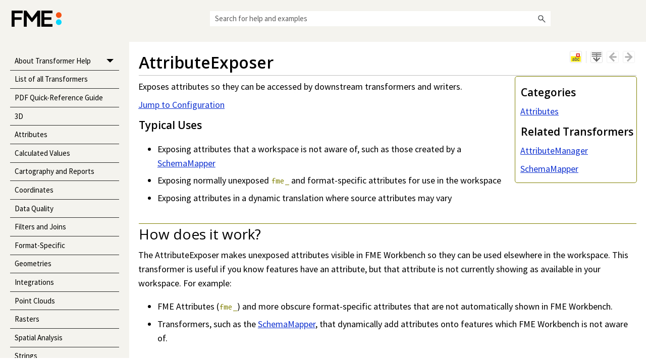

--- FILE ---
content_type: text/html
request_url: https://docs.safe.com/fme/2024.0/html/FME-Form-Documentation/FME-Transformers/Transformers/attributeexposer.htm
body_size: 111678
content:
<!DOCTYPE html>
<html xmlns:MadCap="http://www.madcapsoftware.com/Schemas/MadCap.xsd" lang="en-us" xml:lang="en-us" class="_Skins_HTML5_SideSkin" data-mc-search-type="Stem" data-mc-help-system-file-name="FME-Transformers.xml" data-mc-path-to-help-system="../" data-mc-output-analytics-server="https://api.madcapcentral.com/" data-mc-output-analytics-topic-id="1xBCeJNnhjCjJYmD318zDiMotR2AB5y9fTMmlXL65l6QBdM20oBC/qA+MHBf/+c3Sd3Jkb6pHzMkwicy1g7h3YCV1bDBZxiyujAtkMZpgvIzlEUhWIwFMPM7CfQJjwCqNz2EyLTstAM55gc+s+4K/6k8Ir5FZpmz" data-mc-has-content-body="True" data-mc-conditions="Packages.Package-Exclude" data-mc-target-type="WebHelp2" data-mc-runtime-file-type="Topic;Default" data-mc-preload-images="false" data-mc-in-preview-mode="false">
    <head>
        <meta name="viewport" content="width=device-width, initial-scale=1.0" />
        <meta http-equiv="X-UA-Compatible" content="IE=edge" />
        <meta http-equiv="Content-Type" content="text/html; charset=utf-8" />
        <meta name="msapplication-config" content="../Skins/Favicons/browserconfig.xml" />
        <link rel="apple-touch-icon" sizes="180x180" href="../Skins/Favicons/apple-touch-icon.png" />
        <link rel="shortcut icon" href="../Skins/Favicons/favicon-32x32.png" />
        <link rel="icon" sizes="96x96" href="../Skins/Favicons/favicon-96x96.png" />
        <link rel="icon" sizes="32x32" href="../Skins/Favicons/favicon-32x32.png" />
        <link rel="icon" sizes="16x16" href="../Skins/Favicons/favicon-16x16.png" />
        <meta charset="utf-8" /><title>AttributeExposer</title>
        <link href="../Skins/Default/Stylesheets/Slideshow.css" rel="stylesheet" type="text/css" data-mc-generated="True" />
        <link href="../Skins/Default/Stylesheets/TextEffects.css" rel="stylesheet" type="text/css" data-mc-generated="True" />
        <link href="../Skins/Default/Stylesheets/Topic.css" rel="stylesheet" type="text/css" data-mc-generated="True" />
        <link href="../Skins/Default/Stylesheets/Components/Styles.css" rel="stylesheet" type="text/css" data-mc-generated="True" />
        <link href="../Skins/Default/Stylesheets/Components/Tablet.css" rel="stylesheet" type="text/css" data-mc-generated="True" />
        <link href="../Skins/Default/Stylesheets/Components/Mobile.css" rel="stylesheet" type="text/css" data-mc-generated="True" />
        <link href="../Skins/Default/Stylesheets/Components/Print.css" rel="stylesheet" type="text/css" data-mc-generated="True" />
        <link href="../Skins/Fluid/Stylesheets/foundation.6.2.3.css" rel="stylesheet" type="text/css" data-mc-generated="True" />
        <link href="../Skins/Fluid/Stylesheets/Styles.css" rel="stylesheet" type="text/css" data-mc-generated="True" />
        <link href="../Skins/Fluid/Stylesheets/Tablet.css" rel="stylesheet" type="text/css" data-mc-generated="True" />
        <link href="../Skins/Fluid/Stylesheets/Mobile.css" rel="stylesheet" type="text/css" data-mc-generated="True" />
        <link href="../Skins/Fluid/Stylesheets/Print.css" rel="stylesheet" type="text/css" data-mc-generated="True" />
        <link href="../Resources/Stylesheets/Branding.css" rel="stylesheet" type="text/css" />
        <link href="../Resources/Stylesheets/MainStyles.css" rel="stylesheet" type="text/css" />
        <style>/*&lt;meta /&gt;*/

.button.remove-highlight-button
{
	-pie-background: linear-gradient(#ffffff, #ececec);
}

.button.separator-button
{
	-pie-background: linear-gradient(#ffffff, #ececec);
}

.button.expand-all-button
{
	-pie-background: linear-gradient(#ffffff, #ececec);
}

.button.previous-topic-button
{
	-pie-background: linear-gradient(#ffffff, #ececec);
}

.button.next-topic-button
{
	-pie-background: linear-gradient(#ffffff, #ececec);
}

.button.collapse-all-button
{
	-pie-background: linear-gradient(#ffffff, #ececec);
}

.needs-pie
{
	behavior: url('../Resources/Scripts/PIE-no-motw.htc');
}

</style>
        <link href="../Resources/TableStyles/PatternedRows_ParameterTables.css" rel="stylesheet" data-mc-stylesheet-type="table" />
        <link rel="apple-touch-icon" sizes="180x180" href="../Skins/Favicons/apple-touch-icon.png" />
        <link rel="shortcut icon" href="../Skins/Favicons/favicon-32x32.png" />
        <link rel="icon" sizes="96x96" href="../Skins/Favicons/favicon-96x96.png" />
        <link rel="icon" sizes="32x32" href="../Skins/Favicons/favicon-32x32.png" />
        <link rel="icon" sizes="16x16" href="../Skins/Favicons/favicon-16x16.png" />
        <script src="../Resources/Scripts/jquery.min.js" type="text/javascript">
        </script>
        <script src="../Resources/Scripts/purify.min.js" type="text/javascript" defer="defer">
        </script>
        <script src="../Resources/Scripts/require.min.js" type="text/javascript" defer="defer">
        </script>
        <script src="../Resources/Scripts/require.config.js" type="text/javascript" defer="defer">
        </script>
        <script src="../Resources/Scripts/foundation.6.2.3_custom.js" type="text/javascript" defer="defer">
        </script>
        <script src="../Resources/Scripts/plugins.min.js" type="text/javascript" defer="defer">
        </script>
        <script src="../Resources/Scripts/MadCapAll.js" type="text/javascript" defer="defer">
        </script>
    </head>
    <body>
        <div class="foundation-wrap off-canvas-wrapper">
            <div class="off-canvas-wrapper-inner" data-off-canvas-wrapper="">
                <aside class="off-canvas position-right" role="navigation" id="offCanvas" data-off-canvas="" data-position="right" data-mc-ignore="true">
                    <ul class="off-canvas-accordion vertical menu off-canvas-list" data-accordion-menu="" data-mc-back-link="Back" data-mc-css-tree-node-expanded="is-accordion-submenu-parent" data-mc-css-tree-node-collapsed="is-accordion-submenu-parent" data-mc-css-sub-menu="vertical menu is-accordion-submenu nested" data-mc-include-indicator="False" data-mc-include-icon="False" data-mc-include-parent-link="True" data-mc-include-back="False" data-mc-defer-expand-event="True" data-mc-expand-event="click.zf.accordionMenu" data-mc-toc="True">
                    </ul>
                </aside>
                <div class="off-canvas-content inner-wrap" data-off-canvas-content="">
                    <div data-sticky-container="" class="title-bar-container">
                        <nav class="title-bar tab-bar sticky" role="banner" data-sticky="" data-options="marginTop:0" style="width:100%" data-sticky-on="only screen and (max-width: 1200px)" data-mc-ignore="true"><a class="skip-to-content fluid-skip showOnFocus" href="#">Skip To Main Content</a>
                            <div class="middle title-bar-section outer-row clearfix">
                                <div class="menu-icon-container relative clearfix">
                                    <div class="central-account-wrapper">
                                        <div class="central-dropdown"><a class="central-account-drop"><span class="central-account-image"></span><span class="central-account-text">Account</span></a>
                                            <div class="central-dropdown-content"><a class="MCCentralLink central-dropdown-content-settings">Settings</a>
                                                <hr class="central-separator" /><a class="MCCentralLink central-dropdown-content-logout">Logout</a>
                                            </div>
                                        </div>
                                    </div>
                                    <button class="menu-icon" aria-label="Show Navigation Panel" data-toggle="offCanvas"><span></span>
                                    </button>
                                </div>
                            </div>
                            <div class="title-bar-layout outer-row">
                                <div class="logo-wrapper"><a class="logo" href="../Home.htm" title="Opens help home page." alt="Safe Software"></a>
                                </div>
                                <div class="navigation-wrapper nocontent">
                                    <ul class="navigation clearfix" role="navigation" data-mc-css-tree-node-has-children="has-children" data-mc-css-sub-menu="sub-menu" data-mc-expand-event="mouseenter" data-mc-top-nav-menu="True" data-mc-max-depth="3" data-mc-include-icon="False" data-mc-include-indicator="False" data-mc-include-children="True" data-mc-include-siblings="True" data-mc-include-parent="True" data-mc-toc="True">
                                        <li class="placeholder" style="visibility:hidden"><a>placeholder</a>
                                        </li>
                                    </ul>
                                </div>
                                <div class="central-account-wrapper">
                                    <div class="central-dropdown"><a class="central-account-drop"><span class="central-account-image"></span><span class="central-account-text">Account</span></a>
                                        <div class="central-dropdown-content"><a class="MCCentralLink central-dropdown-content-settings">Settings</a>
                                            <hr class="central-separator" /><a class="MCCentralLink central-dropdown-content-logout">Logout</a>
                                        </div>
                                    </div>
                                </div>
                                <div class="nav-search-wrapper">
                                    <div class="nav-search row">
                                        <form class="search" action="#">
                                            <div class="search-bar search-bar-container needs-pie">
                                                <input class="search-field needs-pie" type="search" aria-label="Search Field" placeholder="Search for help and examples" />
                                                <div class="search-filter-wrapper"><span class="invisible-label" id="search-filters-label">Filter: </span>
                                                    <div class="search-filter" aria-haspopup="true" aria-controls="sf-content" aria-expanded="false" aria-label="Search Filter" title="All Topics" role="button" tabindex="0">
                                                    </div>
                                                    <div class="search-filter-content" id="sf-content">
                                                        <ul>
                                                            <li>
                                                                <button class="mc-dropdown-item" aria-labelledby="search-filters-label filterSelectorLabel-00001"><span id="filterSelectorLabel-00001">All Topics</span>
                                                                </button>
                                                            </li>
                                                        </ul>
                                                    </div>
                                                </div>
                                                <div class="search-submit-wrapper" dir="ltr">
                                                    <div class="search-submit" title="Search" role="button" tabindex="0"><span class="invisible-label">Submit Search</span>
                                                    </div>
                                                </div>
                                            </div>
                                        </form>
                                    </div>
                                </div>
                            </div>
                        </nav>
                    </div>
                    <div class="main-section">
                        <div class="row outer-row sidenav-layout">
                            <nav class="sidenav-wrapper">
                                <div class="sidenav-container">
                                    <ul class="off-canvas-accordion vertical menu sidenav" data-accordion-menu="" data-mc-css-tree-node-expanded="is-accordion-submenu-parent" data-mc-css-tree-node-collapsed="is-accordion-submenu-parent" data-mc-css-sub-menu="vertical menu accordion-menu is-accordion-submenu nested" data-mc-include-indicator="False" data-mc-include-icon="False" data-mc-include-parent-link="False" data-mc-include-back="False" data-mc-defer-expand-event="True" data-mc-expand-event="click.zf.accordionMenu" data-mc-toc="True" data-mc-side-nav-menu="True">
                                    </ul>
                                </div>
                            </nav>
                            <div class="body-container">
                                <div data-mc-content-body="True">
                                    <div class="row collapse">
                                        <div class="buttons popup-container clearfix topicToolbarProxy _Skins_TopicToolbar mc-component nocontent" style="mc-topic-toolbar-items: AddTopicToFavorites RemoveHighlight ExpandAll CollapseAll;">
                                            <div class="button-group-container-left">
                                                <button class="button needs-pie remove-highlight-button" title="Remove Highlights">
                                                    <div>
                                                        <div role="img" class="button-icon-wrapper">
                                                            <div class="button-icon"> </div>
                                                        </div>
                                                    </div>
                                                </button>
                                                <div class="button-separator">
                                                </div>
                                                <button class="button needs-pie expand-all-button" data-state1-class="expand-all-button" data-state2-class="collapse-all-button" data-state2-title="Collapse all" title="Expand all" data-state1-title="Expand all">
                                                    <div>
                                                        <div role="img" class="button-icon-wrapper" aria-label="Expand all">
                                                            <div class="button-icon"> </div>
                                                        </div>
                                                    </div>
                                                </button>
                                                <button class="button needs-pie previous-topic-button" title="Navigate previous" disabled="true">
                                                    <div>
                                                        <div role="img" class="button-icon-wrapper" aria-label="Navigate previous">
                                                            <div class="button-icon"> </div>
                                                        </div>
                                                    </div>
                                                </button>
                                                <button class="button needs-pie next-topic-button" title="Navigate next" disabled="true">
                                                    <div>
                                                        <div role="img" class="button-icon-wrapper" aria-label="Navigate next">
                                                            <div class="button-icon"> </div>
                                                        </div>
                                                    </div>
                                                </button>
                                            </div>
                                        </div>
                                        <div role="main" id="mc-main-content">
                                            <h1 class="fmx">AttributeExposer</h1>
                                            <div class="related-xformer" data-mc-conditions="Internal.ExcludeRelatedTransformers">
                                                <h3 data-mc-conditions="Packages.Package-Exclude">Categories</h3>
                                                <p><a href="../Categories/attributes.htm" target="_self" class="MadCap1">Attributes</a>
                                                </p>
                                                <h3>Related Transformers</h3>
                                                <p><a href="attributemanager.htm" class="MCXref xref">AttributeManager</a>
                                                </p>
                                                <p><a href="schemamapper.htm" class="MCXref xref">SchemaMapper</a>
                                                </p>
                                            </div>
                                            <p><a name="aanchor633"></a>
                                                <MadCap:concept term="Transformers" /><span class="TransformerSummary"><a name="aanchor634"></a><MadCap:concept term="Attributes" />Exposes attributes so they can be accessed by downstream transformers and writers.</span><![CDATA[  ]]></p>
                                            <p><a href="#Configur">Jump to Configuration</a>
                                            </p>
                                            <h3>Typical Uses</h3>
                                            <ul>
                                                <li>Exposing attributes that a <span class="mc-variable ProductNames.workspace variable">workspace</span> is not aware of, such as those created by a <a href="schemamapper.htm" class="MCXref xref">SchemaMapper</a></li>
                                                <li>Exposing normally unexposed <span class="Code">fme_</span> and format-specific attributes for use in the <span class="mc-variable ProductNames.workspace variable">workspace</span></li>
                                                <li>Exposing attributes in a dynamic translation where source attributes may vary</li>
                                            </ul>
                                            <h2 class="overline">How does it work?</h2>
                                            <p>The AttributeExposer makes unexposed attributes visible in <span class="mc-variable ProductNames.ProductName-FMEWorkbench variable">FME&#160;Workbench</span> so they can be used elsewhere in the <span class="mc-variable ProductNames.workspace variable">workspace</span>. This transformer is useful if you know features have an attribute, but that attribute is not currently showing as available in your <span class="mc-variable ProductNames.workspace variable">workspace</span>. For example:</p>
                                            <ul>
                                                <li>FME Attributes (<span class="Code">fme_</span>) and more obscure format-specific attributes that are not automatically shown in <span class="mc-variable ProductNames.ProductName-FMEWorkbench variable">FME&#160;Workbench</span>.</li>
                                                <li>Transformers, such as the <a href="schemamapper.htm" class="MCXref xref">SchemaMapper</a>, that dynamically add attributes onto features which <span class="mc-variable ProductNames.ProductName-FMEWorkbench variable">FME&#160;Workbench</span> is not aware of.</li>
                                            </ul>
                                            <p>You may enter the attribute names manually, import attributes from any supported source dataset, or import from upstream feature caches. Known attributes (including <span class="Code">fme_</span> and format-specific attributes that are not currently exposed) can be selected from the drop-down menu.</p>
                                            <p>This transformer only exposes the attribute in <span class="mc-variable ProductNames.ProductName-FMEWorkbench variable">FME&#160;Workbench</span> - it does not ensure that valid attribute names are being exposed. The input features are not modified in any way. </p>
                                            <p>Once the attributes are exposed, they can be accessed elsewhere in the <span class="mc-variable ProductNames.workspace variable">workspace</span>.</p>
                                            <p>Data Type may be optionally set or changed. </p>
                                            <h3>Cached Values, Data-Aware Attribute Names and Data Types</h3>
                                            <p>If <a href="https://docs.safe.com/fme/html/FME_Desktop_Documentation/FME_Workbench/Workbench/feature_inspection_about.htm" target="_blank">Feature Caching</a> is enabled, valid attribute names from upstream features are shown for attribute selection. </p>
                                            <p>Names and data types may be imported from upstream caches (<span class="Bold">Import &gt; From Feature Cache...</span>). </p>
                                            <p>Data types may be updated by importing Type only (<span class="Bold">Import &gt; Types from Feature Cache...</span>). </p>
                                            <h2 class="overline">Examples</h2>
                                            <div class="MCDropDown MCDropDown_Closed dropDown"><span class="MCDropDownHead dropDownHead"><a href="#" class="MCDropDownHotSpot dropDownHotspot MCDropDownHotSpot_ MCHotSpotImage" aria-expanded="false"><img class="MCDropDown_Image_Icon" src="../Skins/Default/Stylesheets/Images/transparent.gif" height="13" width="16" alt="Closed" data-mc-alt2="Open" /><b>Example:</b> Using an AttributeExposer with SchemaMapper</a></span>
                                                <div class="MCDropDownBody dropDownBody">
                                                    <p>In this example, we have a Parks dataset, and want to change the attribute names to match a desired schema. We route the Parks features into a <a href="schemamapper.htm" class="MCXref xref">SchemaMapper</a>, which uses an external CSV file (lookup table) to map the attribute names to new ones.</p>
                                                    <p>
                                                        <img src="../Resources/Images/AttributeExposerExample01.png" alt="" />
                                                    </p>
                                                    <p>The attribute map created in the SchemaMapper will take care of creating new attributes with the existing values, but <span class="mc-variable ProductNames.ProductName-FMEWorkbench variable">FME&#160;Workbench</span> does not yet know that the new attribute names exist on these features, and so cannot expose them in the <span class="mc-variable ProductNames.workspace variable">workspace</span>.</p>
                                                    <p>
                                                        <img src="../Resources/Images/AttributeExposerExample02.png" alt="" />
                                                    </p>
                                                    <p>In the AttributeExposer parameters dialog, we add the names of the attributes we want to expose for use elsewhere in the <span class="mc-variable ProductNames.workspace variable">workspace</span>. The names could be entered manually, selected from the drop-down if Feature Caching is turned on, or imported using the <span class="Bold">Import</span> button and reading the names from the same CSV file used in the SchemaMapper.</p>
                                                    <p>Setting the data <span class="ParameterName">Type </span>here is optional. </p>
                                                    <p>
                                                        <img src="../Resources/Images/AttributeExposerExample03.png" alt="" />
                                                    </p>
                                                    <p>The features are then sent into an <a href="attributemanager.htm" class="MCXref xref">AttributeManager</a> to remove the original, unwanted names, and reorder the attributes.</p>
                                                </div>
                                            </div>
                                            <h2 class="overline">Usage Notes</h2>
                                            <ul>
                                                <li>Expose attributes <span class="Code">fme_basename</span> and <span class="Code">fme_dataset</span>  in the reader feature type or the <a href="featurereader.htm">FeatureReader</a> transformer. These attributes are not read unless they are exposed in this manner.</li>
                                            </ul>
                                            <h2 class="overline"><a name="Configur"></a>Configuration</h2>
                                            <h3>Input Ports</h3>
                                            <div class="MCDropDown MCDropDown_Closed dropDown"><span class="MCDropDownHead dropDownHead"><a class="MCDropDownHotSpot dropDownHotspot dropDownHotspotdropspot MCDropDownHotSpot_ MCHotSpotImage" href="#" aria-expanded="false"><img class="MCDropDown_Image_Icon" src="../Skins/Default/Stylesheets/Images/transparent.gif" height="13" width="16" alt="Closed" data-mc-alt2="Open" />Input</a></span>
                                                <div class="MCDropDownBody dropDownBody">
                                                    <p>Features with attributes.</p>
                                                </div>
                                            </div>
                                            <h3>Output Ports</h3>
                                            <div class="MCDropDown MCDropDown_Closed dropDown"><span class="MCDropDownHead dropDownHead"><a class="MCDropDownHotSpot dropDownHotspot dropDownHotspotdropspot MCDropDownHotSpot_ MCHotSpotImage" href="#" aria-expanded="false"><img class="MCDropDown_Image_Icon" src="../Skins/Default/Stylesheets/Images/transparent.gif" height="13" width="16" alt="Closed" data-mc-alt2="Open" />Output</a></span>
                                                <div class="MCDropDownBody dropDownBody">
                                                    <p>Features with exposed attributes.</p>
                                                </div>
                                            </div>
                                            <h3>Parameters</h3>
                                            <div class="MCDropDown MCDropDown_Closed dropDown"><span class="MCDropDownHead dropDownHead"><a class="MCDropDownHotSpot dropDownHotspot dropDownHotspotdropspot MCDropDownHotSpot_ MCHotSpotImage" href="#" aria-expanded="false"><img class="MCDropDown_Image_Icon" src="../Skins/Default/Stylesheets/Images/transparent.gif" height="13" width="16" alt="Closed" data-mc-alt2="Open" />Attributes to Expose</a></span>
                                                <div class="MCDropDownBody dropDownBody">
                                                    <table class="TableStyle-PatternedRows_ParameterTables" style="margin-left: 0;margin-right: auto;mc-table-style: url('../Resources/TableStyles/PatternedRows_ParameterTables.css');" cellspacing="0">
                                                        <col class="TableStyle-PatternedRows_ParameterTables-Column-Regular" />
                                                        <col class="TableStyle-PatternedRows_ParameterTables-Column-Regular" />
                                                        <tbody>
                                                            <tr class="TableStyle-PatternedRows_ParameterTables-Body-LightRows">
                                                                <td class="TableStyle-PatternedRows_ParameterTables-BodyE-Regular-LightRows">
                                                                    <p><![CDATA[
]]><span class="ParameterName">Attributes</span></p>
                                                                    <p>&#160;</p>
                                                                </td>
                                                                <td class="TableStyle-PatternedRows_ParameterTables-BodyD-Regular-LightRows">
                                                                    <p>
Enter attribute names or choose them from the drop-down list (which provides access to <span class="Code">fme_</span> and format-specific attributes).
</p>
                                                                    <p>The order in which they appear in the list is the order in which they will appear in the Output port of the transformer.
<b>Import:</b> Use this to import attribute names from any supported source dataset or upstream feature cache. 
</p>
                                                                </td>
                                                            </tr>
                                                            <tr class="TableStyle-PatternedRows_ParameterTables-Body-DarkerRows">
                                                                <td class="TableStyle-PatternedRows_ParameterTables-BodyB-Regular-DarkerRows">
                                                                    <p class="Table-Row"><span class="ParameterName">Type</span>
                                                                    </p>
                                                                </td>
                                                                <td class="TableStyle-PatternedRows_ParameterTables-BodyA-Regular-DarkerRows">
                                                                    <p class="Table-Row">(Optional) Specify the attribute's data type. The ellipses button will open an Attribute Type Definition dialog, which can assist with setting <span class="ParameterName">Type</span>, <span class="ParameterName">Width</span>, and <span class="ParameterName">Precision </span>(where necessary). </p>
                                                                    <p class="Table-Row">Type will be populated if <span class="Bold">Import</span> is used to read a dataset or upstream feature cache. </p>
                                                                    <p>The attribute is tagged with the specified <span class="ParameterName">Type </span>information, but type limitations are not enforced on values at this point, and so mismatches between type and value are possible. Type may be enforced elsewhere in the workspace, such as in writers or by using an <a href="attributevalidator.htm" class="MCXref xref">AttributeValidator</a> or <a href="tester.htm" class="MCXref xref">Tester</a> to check values against type. </p>
                                                                    <p class="Table-Row">Available data types include:</p>
                                                                    <table style="mc-table-style: url('../Resources/TableStyles/PatternedRows_ParameterTables.css');margin-left: 0;margin-right: auto;width: 100%;" class="TableStyle-PatternedRows_ParameterTables" cellspacing="0">
                                                                        <col class="TableStyle-PatternedRows_ParameterTables-Column-Regular" />
                                                                        <col class="TableStyle-PatternedRows_ParameterTables-Column-Regular" />
                                                                        <col class="TableStyle-PatternedRows_ParameterTables-Column-Regular" />
                                                                        <col class="TableStyle-PatternedRows_ParameterTables-Column-Regular" />
                                                                        <thead>
                                                                            <tr class="TableStyle-PatternedRows_ParameterTables-Head-Header1">
                                                                                <th class="TableStyle-PatternedRows_ParameterTables-HeadE-Regular-Header1">
                                                                                    <p class="Table-Row">Type</p>
                                                                                </th>
                                                                                <th class="TableStyle-PatternedRows_ParameterTables-HeadE-Regular-Header1">
                                                                                    <p class="Table-Row">Description</p>
                                                                                </th>
                                                                                <th class="TableStyle-PatternedRows_ParameterTables-HeadE-Regular-Header1">
                                                                                    <p class="Table-Row">Range (if applicable)</p>
                                                                                </th>
                                                                                <th class="TableStyle-PatternedRows_ParameterTables-HeadD-Regular-Header1">
                                                                                    <p class="Table-Row">fme_data_type </p>
                                                                                </th>
                                                                            </tr>
                                                                        </thead>
                                                                        <tbody>
                                                                            <tr class="TableStyle-PatternedRows_ParameterTables-Body-LightRows">
                                                                                <td class="TableStyle-PatternedRows_ParameterTables-BodyE-Regular-LightRows">
                                                                                    <p><span class="ParameterValue">binary(width)</span>
                                                                                    </p>
                                                                                </td>
                                                                                <td class="TableStyle-PatternedRows_ParameterTables-BodyE-Regular-LightRows">
                                                                                    <p>Binary stores fixed-length binary data. </p>
                                                                                    <p><span class="ParameterValue">Width </span>defines the size, in bytes.
</p>
                                                                                </td>
                                                                                <td class="TableStyle-PatternedRows_ParameterTables-BodyE-Regular-LightRows">
                                                                                    <p class="Table-Row">&#160;</p>
                                                                                </td>
                                                                                <td class="TableStyle-PatternedRows_ParameterTables-BodyD-Regular-LightRows">
                                                                                    <p class="Table-Row"><span class="Code">fme_binary(width)</span>
                                                                                    </p>
                                                                                </td>
                                                                            </tr>
                                                                            <tr class="TableStyle-PatternedRows_ParameterTables-Body-DarkerRows">
                                                                                <td class="TableStyle-PatternedRows_ParameterTables-BodyE-Regular-DarkerRows">
                                                                                    <p class="Table-Row">
                                                                                        <p><span class="ParameterValue">binarybuffer</span>
                                                                                        </p>
                                                                                    </p>
                                                                                </td>
                                                                                <td class="TableStyle-PatternedRows_ParameterTables-BodyE-Regular-DarkerRows">
                                                                                    <p>Binary buffer stores unbounded (of any size) binary data.</p>
                                                                                </td>
                                                                                <td class="TableStyle-PatternedRows_ParameterTables-BodyE-Regular-DarkerRows">
                                                                                    <p class="Table-Row">&#160;</p>
                                                                                </td>
                                                                                <td class="TableStyle-PatternedRows_ParameterTables-BodyD-Regular-DarkerRows">
                                                                                    <p><span class="Code">fme_binarybuffer</span>
                                                                                    </p>
                                                                                </td>
                                                                            </tr>
                                                                            <tr class="TableStyle-PatternedRows_ParameterTables-Body-LightRows">
                                                                                <td class="TableStyle-PatternedRows_ParameterTables-BodyE-Regular-LightRows">
                                                                                    <p><span class="ParameterValue">buffer</span>
                                                                                    </p>
                                                                                </td>
                                                                                <td class="TableStyle-PatternedRows_ParameterTables-BodyE-Regular-LightRows">
                                                                                    <p>Buffer stores unbounded (of any length) character strings.
</p>
                                                                                    <p>&#160;</p>
                                                                                </td>
                                                                                <td class="TableStyle-PatternedRows_ParameterTables-BodyE-Regular-LightRows">
                                                                                    <p class="Table-Row">&#160;</p>
                                                                                </td>
                                                                                <td class="TableStyle-PatternedRows_ParameterTables-BodyD-Regular-LightRows">
                                                                                    <p><span class="Code">fme_buffer</span>
                                                                                    </p>
                                                                                </td>
                                                                            </tr>
                                                                            <tr class="TableStyle-PatternedRows_ParameterTables-Body-DarkerRows">
                                                                                <td class="TableStyle-PatternedRows_ParameterTables-BodyE-Regular-DarkerRows">
                                                                                    <p><span class="ParameterValue">char(width)</span>
                                                                                    </p>
                                                                                </td>
                                                                                <td class="TableStyle-PatternedRows_ParameterTables-BodyE-Regular-DarkerRows">
                                                                                    <p>Character stores fixed-length string data. </p>
                                                                                    <p><span class="ParameterValue">Width </span>defines the maximum number of characters that can be stored. </p>
                                                                                    <p>No padding is required for strings shorter than this width - they may be of any length up to the defined width. </p>
                                                                                </td>
                                                                                <td class="TableStyle-PatternedRows_ParameterTables-BodyE-Regular-DarkerRows">
                                                                                    <p class="Table-Row">&#160;</p>
                                                                                </td>
                                                                                <td class="TableStyle-PatternedRows_ParameterTables-BodyD-Regular-DarkerRows">
                                                                                    <p><span class="Code">fme_char(width)</span>
                                                                                    </p>
                                                                                </td>
                                                                            </tr>
                                                                            <tr class="TableStyle-PatternedRows_ParameterTables-Body-LightRows">
                                                                                <td class="TableStyle-PatternedRows_ParameterTables-BodyE-Regular-LightRows">
                                                                                    <p><span class="ParameterValue">date</span>
                                                                                    </p>
                                                                                </td>
                                                                                <td class="TableStyle-PatternedRows_ParameterTables-BodyE-Regular-LightRows">
                                                                                    <p>Date store dates as character strings with the format <span class="Code">YYYYMMDD</span>.</p>
                                                                                    <p>See <a href="../!Transformer_Parameters/standard_fme_date_time_format.htm" class="MCXref xref">Standard FME Date/Time Format</a>. </p>
                                                                                </td>
                                                                                <td class="TableStyle-PatternedRows_ParameterTables-BodyE-Regular-LightRows">
                                                                                    <p class="Table-Row">&#160;</p>
                                                                                </td>
                                                                                <td class="TableStyle-PatternedRows_ParameterTables-BodyD-Regular-LightRows">
                                                                                    <p><span class="Code">fme_date</span>
                                                                                    </p>
                                                                                </td>
                                                                            </tr>
                                                                            <tr class="TableStyle-PatternedRows_ParameterTables-Body-DarkerRows">
                                                                                <td class="TableStyle-PatternedRows_ParameterTables-BodyE-Regular-DarkerRows">
                                                                                    <p><span class="ParameterValue">datetime</span>
                                                                                    </p>
                                                                                </td>
                                                                                <td class="TableStyle-PatternedRows_ParameterTables-BodyE-Regular-DarkerRows">
                                                                                    <p>Date/Time stores dates as character strings with the format <span class="Code">[Date][Time]</span>, as in:</p>
                                                                                    <p><span class="Code">YYYYMMDDHHMMSS.FFF</span>
                                                                                    </p>
                                                                                    <p>The <span class="Code">[Time] </span>component may be formatted with or without fractional seconds, and with or without a UTC offset.</p>
                                                                                    <p>See <a href="../!Transformer_Parameters/standard_fme_date_time_format.htm" class="MCXref xref">Standard FME Date/Time Format</a>. </p>
                                                                                </td>
                                                                                <td class="TableStyle-PatternedRows_ParameterTables-BodyE-Regular-DarkerRows">
                                                                                    <p class="Table-Row">&#160;</p>
                                                                                </td>
                                                                                <td class="TableStyle-PatternedRows_ParameterTables-BodyD-Regular-DarkerRows">
                                                                                    <p><span class="Code">fme_datetime</span>
                                                                                    </p>
                                                                                </td>
                                                                            </tr>
                                                                            <tr class="TableStyle-PatternedRows_ParameterTables-Body-LightRows">
                                                                                <td class="TableStyle-PatternedRows_ParameterTables-BodyE-Regular-LightRows">
                                                                                    <p><span class="ParameterValue">int16</span>
                                                                                    </p>
                                                                                    <p>&#160;</p>
                                                                                </td>
                                                                                <td class="TableStyle-PatternedRows_ParameterTables-BodyE-Regular-LightRows">
                                                                                    <p>Integer, 16-bit stores signed integers in 2 bytes (16 bits) of space.</p>
                                                                                </td>
                                                                                <td class="TableStyle-PatternedRows_ParameterTables-BodyE-Regular-LightRows">
                                                                                    <p><span class="Code">-32768 </span>to <span class="Code">32767</span></p>
                                                                                </td>
                                                                                <td class="TableStyle-PatternedRows_ParameterTables-BodyD-Regular-LightRows">
                                                                                    <p><span class="Code">fme_int16</span>
                                                                                    </p>
                                                                                </td>
                                                                            </tr>
                                                                            <tr class="TableStyle-PatternedRows_ParameterTables-Body-DarkerRows">
                                                                                <td class="TableStyle-PatternedRows_ParameterTables-BodyE-Regular-DarkerRows">
                                                                                    <p><span class="ParameterValue">int32</span>
                                                                                    </p>
                                                                                </td>
                                                                                <td class="TableStyle-PatternedRows_ParameterTables-BodyE-Regular-DarkerRows">
                                                                                    <p>Integer, 32-bit stores signed integers in 4 bytes (32 bits) of space.</p>
                                                                                </td>
                                                                                <td class="TableStyle-PatternedRows_ParameterTables-BodyE-Regular-DarkerRows">
                                                                                    <p><span class="Code">-2147483648 </span>to <span class="Code">2147483647</span></p>
                                                                                </td>
                                                                                <td class="TableStyle-PatternedRows_ParameterTables-BodyD-Regular-DarkerRows">
                                                                                    <p><span class="Code">fme_int32</span>
                                                                                    </p>
                                                                                </td>
                                                                            </tr>
                                                                            <tr class="TableStyle-PatternedRows_ParameterTables-Body-LightRows">
                                                                                <td class="TableStyle-PatternedRows_ParameterTables-BodyE-Regular-LightRows">
                                                                                    <p><span class="ParameterValue">int64</span>
                                                                                    </p>
                                                                                </td>
                                                                                <td class="TableStyle-PatternedRows_ParameterTables-BodyE-Regular-LightRows">
                                                                                    <p>Integer, 64-bit stores signed integers in 8 bytes (64 bits) of space.</p>
                                                                                </td>
                                                                                <td class="TableStyle-PatternedRows_ParameterTables-BodyE-Regular-LightRows">
                                                                                    <p><span class="Code">-9,223,372,036,854,775,808 </span>to <span class="Code">9,223,372,036,854,775,807</span></p>
                                                                                </td>
                                                                                <td class="TableStyle-PatternedRows_ParameterTables-BodyD-Regular-LightRows">
                                                                                    <p><span class="Code">fme_int64</span>
                                                                                    </p>
                                                                                </td>
                                                                            </tr>
                                                                            <tr class="TableStyle-PatternedRows_ParameterTables-Body-DarkerRows">
                                                                                <td class="TableStyle-PatternedRows_ParameterTables-BodyE-Regular-DarkerRows">
                                                                                    <p><span class="ParameterValue">int8</span>
                                                                                    </p>
                                                                                </td>
                                                                                <td class="TableStyle-PatternedRows_ParameterTables-BodyE-Regular-DarkerRows">
                                                                                    <p>Integer, 8-bit stores signed integers in 1 byte (8 bits) of space.</p>
                                                                                </td>
                                                                                <td class="TableStyle-PatternedRows_ParameterTables-BodyE-Regular-DarkerRows">
                                                                                    <p><span class="Code">-128 </span>to <span class="Code">127</span></p>
                                                                                </td>
                                                                                <td class="TableStyle-PatternedRows_ParameterTables-BodyD-Regular-DarkerRows">
                                                                                    <p><span class="Code">fme_int8</span>
                                                                                    </p>
                                                                                </td>
                                                                            </tr>
                                                                            <tr class="TableStyle-PatternedRows_ParameterTables-Body-LightRows">
                                                                                <td class="TableStyle-PatternedRows_ParameterTables-BodyE-Regular-LightRows">
                                                                                    <p class="Table-Row"><span class="ParameterValue">json</span>
                                                                                    </p>
                                                                                </td>
                                                                                <td class="TableStyle-PatternedRows_ParameterTables-BodyE-Regular-LightRows">
                                                                                    <p class="Table-Row">JSON stores unbounded strings formatted in JSON (JavaScript Object Notation). </p>
                                                                                </td>
                                                                                <td class="TableStyle-PatternedRows_ParameterTables-BodyE-Regular-LightRows">
                                                                                    <p class="Table-Row">&#160;</p>
                                                                                </td>
                                                                                <td class="TableStyle-PatternedRows_ParameterTables-BodyD-Regular-LightRows">
                                                                                    <p><span class="Code">fme_json</span>
                                                                                    </p>
                                                                                </td>
                                                                            </tr>
                                                                            <tr class="TableStyle-PatternedRows_ParameterTables-Body-DarkerRows">
                                                                                <td class="TableStyle-PatternedRows_ParameterTables-BodyE-Regular-DarkerRows">
                                                                                    <p><span class="ParameterValue">logical</span>
                                                                                    </p>
                                                                                </td>
                                                                                <td class="TableStyle-PatternedRows_ParameterTables-BodyE-Regular-DarkerRows">
                                                                                    <p>Logical stores TRUE/FALSE data, which may be any of:</p>
                                                                                    <ul>
                                                                                        <li>
                                                                                            <p>An integer value of 1 (true) or 0 (false)</p>
                                                                                        </li>
                                                                                        <li>
                                                                                            <p>Any string that begins with "t" or "y" (true), or "f" or "n" (false), or NULL.</p>
                                                                                        </li>
                                                                                    </ul>
                                                                                </td>
                                                                                <td class="TableStyle-PatternedRows_ParameterTables-BodyE-Regular-DarkerRows">
                                                                                    <p class="Table-Row">&#160;</p>
                                                                                </td>
                                                                                <td class="TableStyle-PatternedRows_ParameterTables-BodyD-Regular-DarkerRows">
                                                                                    <p><span class="Code">fme_boolean</span>
                                                                                    </p>
                                                                                </td>
                                                                            </tr>
                                                                            <tr class="TableStyle-PatternedRows_ParameterTables-Body-LightRows">
                                                                                <td class="TableStyle-PatternedRows_ParameterTables-BodyE-Regular-LightRows">
                                                                                    <p><span class="ParameterValue">number(width, precision)</span>
                                                                                    </p>
                                                                                </td>
                                                                                <td class="TableStyle-PatternedRows_ParameterTables-BodyE-Regular-LightRows">
                                                                                    <p>Number stores single and double precision floating point values.</p>
                                                                                    <p><span class="ParameterValue">Width </span>is the total number of characters allocated to the field, including the decimal point.</p>
                                                                                    <p><span class="ParameterValue">Precision </span>controls the precision of the data and is the number of digits to the right of the decimal.</p>
                                                                                </td>
                                                                                <td class="TableStyle-PatternedRows_ParameterTables-BodyE-Regular-LightRows">
                                                                                    <p class="Table-Row">&#160;</p>
                                                                                </td>
                                                                                <td class="TableStyle-PatternedRows_ParameterTables-BodyD-Regular-LightRows">
                                                                                    <p><span class="Code">fme_decimal(width,decimal)</span>
                                                                                    </p>
                                                                                </td>
                                                                            </tr>
                                                                            <tr class="TableStyle-PatternedRows_ParameterTables-Body-DarkerRows">
                                                                                <td class="TableStyle-PatternedRows_ParameterTables-BodyE-Regular-DarkerRows">
                                                                                    <p><span class="ParameterValue">real32</span>
                                                                                    </p>
                                                                                </td>
                                                                                <td class="TableStyle-PatternedRows_ParameterTables-BodyE-Regular-DarkerRows">
                                                                                    <p>Real32 stores floating-point numeric data that occupies 4 bytes (32 bits) in standard IEEE floating-point format.</p>
                                                                                    <p>There is no ability to specify the precision and width of the field.</p>
                                                                                </td>
                                                                                <td class="TableStyle-PatternedRows_ParameterTables-BodyE-Regular-DarkerRows">
                                                                                    <p><span class="Code">3.4E +/- 38 </span>(7 digits)</p>
                                                                                </td>
                                                                                <td class="TableStyle-PatternedRows_ParameterTables-BodyD-Regular-DarkerRows">
                                                                                    <p><span class="Code">fme_real32</span>
                                                                                    </p>
                                                                                </td>
                                                                            </tr>
                                                                            <tr class="TableStyle-PatternedRows_ParameterTables-Body-LightRows">
                                                                                <td class="TableStyle-PatternedRows_ParameterTables-BodyE-Regular-LightRows">
                                                                                    <p><span class="ParameterValue">real64</span>
                                                                                    </p>
                                                                                </td>
                                                                                <td class="TableStyle-PatternedRows_ParameterTables-BodyE-Regular-LightRows">
                                                                                    <p>Real64 stores floating-point numeric data that occupies 8 bytes (64 bits) in standard IEEE floating-point format.</p>
                                                                                    <p>There is no ability to specify the precision and width of the field.</p>
                                                                                </td>
                                                                                <td class="TableStyle-PatternedRows_ParameterTables-BodyE-Regular-LightRows">
                                                                                    <p><span class="Code">1.7E +/- 308 </span>(15 digits)</p>
                                                                                </td>
                                                                                <td class="TableStyle-PatternedRows_ParameterTables-BodyD-Regular-LightRows">
                                                                                    <p><span class="Code">fme_real64</span>
                                                                                    </p>
                                                                                </td>
                                                                            </tr>
                                                                            <tr class="TableStyle-PatternedRows_ParameterTables-Body-DarkerRows">
                                                                                <td class="TableStyle-PatternedRows_ParameterTables-BodyE-Regular-DarkerRows">
                                                                                    <p><span class="ParameterValue">time</span>
                                                                                    </p>
                                                                                </td>
                                                                                <td class="TableStyle-PatternedRows_ParameterTables-BodyE-Regular-DarkerRows">
                                                                                    <p>Time store times as character strings with the basic format </p>
                                                                                    <p><span class="Code">YYYYMMDDHHMMSS.FFF</span>
                                                                                    </p>
                                                                                    <p>They may be formatted with or without fractional seconds, and with or without a UTC offset.</p>
                                                                                    <p>See <a href="../!Transformer_Parameters/standard_fme_date_time_format.htm" class="MCXref xref">Standard FME Date/Time Format</a>. </p>
                                                                                </td>
                                                                                <td class="TableStyle-PatternedRows_ParameterTables-BodyE-Regular-DarkerRows">
                                                                                    <p class="Table-Row">&#160;</p>
                                                                                </td>
                                                                                <td class="TableStyle-PatternedRows_ParameterTables-BodyD-Regular-DarkerRows">
                                                                                    <p><span class="Code">fme_time</span>
                                                                                    </p>
                                                                                </td>
                                                                            </tr>
                                                                            <tr class="TableStyle-PatternedRows_ParameterTables-Body-LightRows">
                                                                                <td class="TableStyle-PatternedRows_ParameterTables-BodyE-Regular-LightRows">
                                                                                    <p><span class="ParameterValue">uint16</span>
                                                                                    </p>
                                                                                </td>
                                                                                <td class="TableStyle-PatternedRows_ParameterTables-BodyE-Regular-LightRows">
                                                                                    <p>Unsigned integer, 16-bit stores integers greater than or equal to 0 in 2 bytes (16 bits) of space.</p>
                                                                                </td>
                                                                                <td class="TableStyle-PatternedRows_ParameterTables-BodyE-Regular-LightRows">
                                                                                    <p><span class="Code">0 </span>to <span class="Code">65535</span></p>
                                                                                </td>
                                                                                <td class="TableStyle-PatternedRows_ParameterTables-BodyD-Regular-LightRows">
                                                                                    <p><span class="Code">fme_uint16</span>
                                                                                    </p>
                                                                                </td>
                                                                            </tr>
                                                                            <tr class="TableStyle-PatternedRows_ParameterTables-Body-DarkerRows">
                                                                                <td class="TableStyle-PatternedRows_ParameterTables-BodyE-Regular-DarkerRows">
                                                                                    <p><span class="ParameterValue">uint32</span>
                                                                                    </p>
                                                                                </td>
                                                                                <td class="TableStyle-PatternedRows_ParameterTables-BodyE-Regular-DarkerRows">
                                                                                    <p>Unsigned integer, 32-bit stores integers greater than or equal to 0 in 4 bytes (32 bits) of space.</p>
                                                                                </td>
                                                                                <td class="TableStyle-PatternedRows_ParameterTables-BodyE-Regular-DarkerRows">
                                                                                    <p><span class="Code">0 </span>to <span class="Code">4294967295</span></p>
                                                                                </td>
                                                                                <td class="TableStyle-PatternedRows_ParameterTables-BodyD-Regular-DarkerRows">
                                                                                    <p><span class="Code">fme_uint32</span>
                                                                                    </p>
                                                                                </td>
                                                                            </tr>
                                                                            <tr class="TableStyle-PatternedRows_ParameterTables-Body-LightRows">
                                                                                <td class="TableStyle-PatternedRows_ParameterTables-BodyE-Regular-LightRows">
                                                                                    <p><span class="ParameterValue">uint64</span>
                                                                                    </p>
                                                                                </td>
                                                                                <td class="TableStyle-PatternedRows_ParameterTables-BodyE-Regular-LightRows">
                                                                                    <p>Unsigned integer, 64-bit stores integers greater than or equal to 0 in 8 bytes (64 bits) of space.</p>
                                                                                </td>
                                                                                <td class="TableStyle-PatternedRows_ParameterTables-BodyE-Regular-LightRows">
                                                                                    <p><span class="Code">0 </span>to <span class="Code">18,446,744,073,709,551,616</span></p>
                                                                                </td>
                                                                                <td class="TableStyle-PatternedRows_ParameterTables-BodyD-Regular-LightRows">
                                                                                    <p><span class="Code">fme_uint64</span>
                                                                                    </p>
                                                                                </td>
                                                                            </tr>
                                                                            <tr class="TableStyle-PatternedRows_ParameterTables-Body-DarkerRows">
                                                                                <td class="TableStyle-PatternedRows_ParameterTables-BodyE-Regular-DarkerRows">
                                                                                    <p><span class="ParameterValue">uint8</span>
                                                                                    </p>
                                                                                </td>
                                                                                <td class="TableStyle-PatternedRows_ParameterTables-BodyE-Regular-DarkerRows">
                                                                                    <p>Unsigned integer, 8-bit stores integers greater than or equal to 0 in 1 byte (8 bits) of space.</p>
                                                                                </td>
                                                                                <td class="TableStyle-PatternedRows_ParameterTables-BodyE-Regular-DarkerRows">
                                                                                    <p><span class="Code">0 </span>to <span class="Code">255</span></p>
                                                                                </td>
                                                                                <td class="TableStyle-PatternedRows_ParameterTables-BodyD-Regular-DarkerRows">
                                                                                    <p><span class="Code">fme_uint8</span>
                                                                                    </p>
                                                                                </td>
                                                                            </tr>
                                                                            <tr class="TableStyle-PatternedRows_ParameterTables-Body-LightRows">
                                                                                <td class="TableStyle-PatternedRows_ParameterTables-BodyE-Regular-LightRows">
                                                                                    <p><span class="ParameterValue">varbinary(width)</span>
                                                                                    </p>
                                                                                </td>
                                                                                <td class="TableStyle-PatternedRows_ParameterTables-BodyE-Regular-LightRows">
                                                                                    <p>Variable-length binary data. <span class="ParameterValue">Width </span>defines the maximum size, in bytes.</p>
                                                                                </td>
                                                                                <td class="TableStyle-PatternedRows_ParameterTables-BodyE-Regular-LightRows">
                                                                                    <p class="Table-Row">&#160;</p>
                                                                                </td>
                                                                                <td class="TableStyle-PatternedRows_ParameterTables-BodyD-Regular-LightRows">
                                                                                    <p><span class="Code">fme_varbinary(width)</span>
                                                                                    </p>
                                                                                </td>
                                                                            </tr>
                                                                            <tr class="TableStyle-PatternedRows_ParameterTables-Body-DarkerRows">
                                                                                <td class="TableStyle-PatternedRows_ParameterTables-BodyE-Regular-DarkerRows">
                                                                                    <p><span class="ParameterValue">varchar(width)</span>
                                                                                    </p>
                                                                                </td>
                                                                                <td class="TableStyle-PatternedRows_ParameterTables-BodyE-Regular-DarkerRows">
                                                                                    <p>Variable character fields store variable length strings.</p>
                                                                                    <p><span class="ParameterValue">Width </span>controls the maximum number of characters that can be stored by the field. These are often used to optimize storage.</p>
                                                                                </td>
                                                                                <td class="TableStyle-PatternedRows_ParameterTables-BodyE-Regular-DarkerRows">
                                                                                    <p class="Table-Row">&#160;</p>
                                                                                </td>
                                                                                <td class="TableStyle-PatternedRows_ParameterTables-BodyD-Regular-DarkerRows">
                                                                                    <p><span class="Code">fme_varchar(width)</span>
                                                                                    </p>
                                                                                </td>
                                                                            </tr>
                                                                            <tr class="TableStyle-PatternedRows_ParameterTables-Body-LightRows">
                                                                                <td class="TableStyle-PatternedRows_ParameterTables-BodyB-Regular-LightRows">
                                                                                    <p><span class="ParameterValue">xml</span>
                                                                                    </p>
                                                                                </td>
                                                                                <td class="TableStyle-PatternedRows_ParameterTables-BodyB-Regular-LightRows">
                                                                                    <p class="Table-Row">XML stores unbounded strings formatted as XML(Extensible Markup Language). </p>
                                                                                </td>
                                                                                <td class="TableStyle-PatternedRows_ParameterTables-BodyB-Regular-LightRows">
                                                                                    <p class="Table-Row">&#160;</p>
                                                                                </td>
                                                                                <td class="TableStyle-PatternedRows_ParameterTables-BodyA-Regular-LightRows">
                                                                                    <p><span class="Code">fme_xml</span>
                                                                                    </p>
                                                                                </td>
                                                                            </tr>
                                                                        </tbody>
                                                                    </table>
                                                                </td>
                                                            </tr>
                                                        </tbody>
                                                    </table>
                                                </div>
                                            </div>
                                            <h2 class="overline">Editing Transformer Parameters</h2>
                                            <p>Using a set of menu options, transformer parameters can be assigned by referencing other elements in the <span class="mc-variable ProductNames.workspace variable">workspace</span>. More advanced functions, such as an advanced editor and an arithmetic editor, are also available in some transformers. To access a menu of these options, click <img src="../Resources/Images/menu_options_button.png" alt="" /> beside the applicable parameter. For more information, see <a href="../!Transformer_Parameters/transformer_parameter_options.htm" target="_self" class="MadCap1">Transformer Parameter Menu Options</a>.</p>
                                            <h3><a name="Defining_Values"></a>Defining Values</h3>
                                            <p>There are several ways to define a value for use in a Transformer. The simplest is to simply type in a value or string, which can include functions of various types such as attribute references, math and string functions, and <span class="mc-variable ProductNames.workspace variable">workspace</span> parameters. There are a number of tools and shortcuts that can assist in constructing values, generally available from the drop-down context menu adjacent to the value field.</p>
                                            <div class="MCDropDown MCDropDown_Closed dropDown"><span class="MCDropDownHead dropDownHead"><a href="#" class="MCDropDownHotSpot dropDownHotspot MCDropDownHotSpot_ MCHotSpotImage" aria-expanded="false"><img class="MCDropDown_Image_Icon" src="../Skins/Default/Stylesheets/Images/transparent.gif" height="13" width="16" alt="Closed" data-mc-alt2="Open" />How to Set Parameter Values</a></span>
                                                <div class="MCDropDownBody dropDownBody">
                                                    <h3>Using the Text Editor</h3>
                                                    <p>The Text Editor provides a convenient way to construct text strings (including regular expressions) from various data sources, such as attributes, parameters, and constants, where the result is used directly inside a parameter.</p>
                                                    <p><a href="../!Transformer_Parameters/text_editor.htm" class="MCXref xref">Text Editor</a>
                                                    </p>
                                                    <h3>Using the Arithmetic Editor</h3>
                                                    <p>The Arithmetic Editor provides a convenient way to construct math expressions from various data sources, such as attributes, parameters, and feature functions, where the result is used directly inside a parameter.</p>
                                                    <p><a href="../!Transformer_Parameters/arithmetic_editor.htm" class="MCXref xref">Arithmetic Editor</a>
                                                    </p>
                                                    <h3>Conditional Values</h3>
                                                    <p>Set values depending on one or more test conditions that either pass or fail. </p>
                                                    <p><a href="../!Transformer_Parameters/Parameter_Condition_Definition_Dialog.htm" class="MCXref xref">Parameter Condition Definition Dialog</a>
                                                    </p>
                                                    <h3>Content</h3>
                                                    <p>Expressions and strings can include a number of functions, characters, parameters, and more. </p>
                                                    <p>When setting values - whether entered directly in a parameter or constructed using one of the editors - strings and expressions containing String, Math, Date/Time or FME Feature Functions will have those functions evaluated. Therefore, the names of these functions (in the form @&lt;<i>function_name</i>&gt;) should not be used as literal string values.</p>
                                                    <div class="MCDropDown MCDropDown_Closed dropDown"><span class="MCDropDownHead dropDownHead"><a href="#" class="MCDropDownHotSpot dropDownHotspot MCDropDownHotSpot_ MCHotSpotImage" aria-expanded="false"><img class="MCDropDown_Image_Icon" src="../Skins/Default/Stylesheets/Images/transparent.gif" height="13" width="16" alt="Closed" data-mc-alt2="Open" /><b>Content Types</b></a></span>
                                                        <div class="MCDropDownBody dropDownBody">
                                                            <table style="width: 100%;border-top-left-radius: 5px;border-top-right-radius: 5px;border-bottom-right-radius: 5px;border-bottom-left-radius: 5px;mc-table-style: url('../Resources/TableStyles/PatternedRows_ParameterTables.css');" class="TableStyle-PatternedRows_ParameterTables" cellspacing="0">
                                                                <col style="width: 188px;" class="TableStyle-PatternedRows_ParameterTables-Column-Regular" />
                                                                <col style="width: 50%;" class="TableStyle-PatternedRows_ParameterTables-Column-Regular" />
                                                                <tbody>
                                                                    <tr class="TableStyle-PatternedRows_ParameterTables-Body-LightRows">
                                                                        <td class="TableStyle-PatternedRows_ParameterTables-BodyE-Regular-LightRows">
                                                                            <p><a href="../!Transformer_Parameters/StringFunctions.htm" class="MCXref xref">String Functions</a>
                                                                            </p>
                                                                        </td>
                                                                        <td class="TableStyle-PatternedRows_ParameterTables-BodyD-Regular-LightRows">These functions manipulate and format strings.</td>
                                                                    </tr>
                                                                    <tr class="TableStyle-PatternedRows_ParameterTables-Body-DarkerRows">
                                                                        <td class="TableStyle-PatternedRows_ParameterTables-BodyE-Regular-DarkerRows">
                                                                            <p>Special Characters</p>
                                                                        </td>
                                                                        <td class="TableStyle-PatternedRows_ParameterTables-BodyD-Regular-DarkerRows">A set of control characters is available in the Text Editor.</td>
                                                                    </tr>
                                                                    <tr class="TableStyle-PatternedRows_ParameterTables-Body-LightRows">
                                                                        <td class="TableStyle-PatternedRows_ParameterTables-BodyE-Regular-LightRows">
                                                                            <p><a href="../!Transformer_Parameters/math_functions.htm" class="MCXref xref">Math Functions</a>
                                                                            </p>
                                                                        </td>
                                                                        <td class="TableStyle-PatternedRows_ParameterTables-BodyD-Regular-LightRows">Math functions are available in both editors. </td>
                                                                    </tr>
                                                                    <tr class="TableStyle-PatternedRows_ParameterTables-Body-DarkerRows">
                                                                        <td class="TableStyle-PatternedRows_ParameterTables-BodyE-Regular-DarkerRows"><a href="../!Transformer_Parameters/Date-Time-Functions.htm" class="MCXref xref">Date/Time Functions</a>
                                                                        </td>
                                                                        <td class="TableStyle-PatternedRows_ParameterTables-BodyD-Regular-DarkerRows">Date and time functions are available in the Text Editor. </td>
                                                                    </tr>
                                                                    <tr class="TableStyle-PatternedRows_ParameterTables-Body-LightRows">
                                                                        <td class="TableStyle-PatternedRows_ParameterTables-BodyE-Regular-LightRows">
                                                                            <p><a href="../!Transformer_Parameters/math_operators.htm" class="MCXref xref">Math Operators</a>
                                                                            </p>
                                                                        </td>
                                                                        <td class="TableStyle-PatternedRows_ParameterTables-BodyD-Regular-LightRows">These operators are available in the Arithmetic Editor. </td>
                                                                    </tr>
                                                                    <tr class="TableStyle-PatternedRows_ParameterTables-Body-DarkerRows">
                                                                        <td class="TableStyle-PatternedRows_ParameterTables-BodyE-Regular-DarkerRows">
                                                                            <p><a href="../!Transformer_Parameters/Feature_Functions.htm" class="MCXref xref">FME Feature Functions</a>
                                                                            </p>
                                                                        </td>
                                                                        <td class="TableStyle-PatternedRows_ParameterTables-BodyD-Regular-DarkerRows">These return primarily feature-specific values. </td>
                                                                    </tr>
                                                                    <tr class="TableStyle-PatternedRows_ParameterTables-Body-LightRows">
                                                                        <td class="TableStyle-PatternedRows_ParameterTables-BodyE-Regular-LightRows">
                                                                            <p><a href="../!Transformer_Parameters/FME_parameters.htm" class="MCXref xref">FME Parameters</a>
                                                                            </p>
                                                                        </td>
                                                                        <td class="TableStyle-PatternedRows_ParameterTables-BodyD-Regular-LightRows">FME and <span class="mc-variable ProductNames.workspace variable">workspace</span>-specific parameters may be used.</td>
                                                                    </tr>
                                                                    <tr class="TableStyle-PatternedRows_ParameterTables-Body-DarkerRows">
                                                                        <td class="TableStyle-PatternedRows_ParameterTables-BodyB-Regular-DarkerRows"><a href="../!Transformer_Parameters/adding_a_parameter.htm" class="MCXref xref">Creating and Modifying User Parameters</a>
                                                                        </td>
                                                                        <td class="TableStyle-PatternedRows_ParameterTables-BodyA-Regular-DarkerRows">Create your own editable parameters. </td>
                                                                    </tr>
                                                                </tbody>
                                                            </table>
                                                        </div>
                                                    </div>
                                                </div>
                                            </div>
                                            <h3>Dialog Options - Tables</h3>
                                            <p>Transformers with table-style parameters have additional tools for populating and manipulating values. </p>
                                            <div class="MCDropDown MCDropDown_Closed dropDown"><span class="MCDropDownHead dropDownHead"><a href="#" class="MCDropDownHotSpot dropDownHotspot MCDropDownHotSpot_ MCHotSpotImage" aria-expanded="false"><img class="MCDropDown_Image_Icon" src="../Skins/Default/Stylesheets/Images/transparent.gif" height="13" width="16" alt="Closed" data-mc-alt2="Open" />Table Tools </a></span>
                                                <div class="MCDropDownBody dropDownBody">
                                                    <table style="mc-table-style: url('../Resources/TableStyles/PatternedRows_ParameterTables.css');" class="TableStyle-PatternedRows_ParameterTables" cellspacing="0">
                                                        <col class="TableStyle-PatternedRows_ParameterTables-Column-Regular" />
                                                        <col class="TableStyle-PatternedRows_ParameterTables-Column-Regular" />
                                                        <tbody>
                                                            <tr class="TableStyle-PatternedRows_ParameterTables-Body-LightRows">
                                                                <td class="TableStyle-PatternedRows_ParameterTables-BodyE-Regular-LightRows">
                                                                    <p><span class="Bold">Row Reordering</span>
                                                                    </p>
                                                                    <p>
                                                                        <img src="../Resources/Images/Row_Reordering.png" alt="" />
                                                                    </p>
                                                                </td>
                                                                <td class="TableStyle-PatternedRows_ParameterTables-BodyD-Regular-LightRows">
                                                                    <p>
Enabled once you have clicked on a row item. Choices include:
</p>
                                                                    <ul>
                                                                        <li>Add a row
</li>
                                                                        <li>Remove a row
</li>
                                                                        <li>Move current row up one
</li>
                                                                        <li>Move current row down one
</li>
                                                                        <li>Move current row to top
</li>
                                                                        <li>Move current row to bottom
</li>
                                                                    </ul>
                                                                </td>
                                                            </tr>
                                                            <tr class="TableStyle-PatternedRows_ParameterTables-Body-DarkerRows">
                                                                <td class="TableStyle-PatternedRows_ParameterTables-BodyE-Regular-DarkerRows">
                                                                    <p class="Table-Row"><span class="Bold">Cut, Copy, and Paste</span>
                                                                    </p>
                                                                    <p class="Table-Row">
                                                                        <img src="../Resources/Images/row_CutCopyPaste.png" alt="" />
                                                                    </p>
                                                                </td>
                                                                <td class="TableStyle-PatternedRows_ParameterTables-BodyD-Regular-DarkerRows">
                                                                    <p>Enabled once you have clicked on a row item. Choices include:
</p>
                                                                    <ul>
                                                                        <li>Cut a row - delete and copy to clipboard</li>
                                                                        <li>Copy a row to the clipboard</li>
                                                                        <li>Paste a row from the clipboard </li>
                                                                    </ul>
                                                                    <p>Cut, copy, and paste may be used within a transformer, or between transformers. </p>
                                                                </td>
                                                            </tr>
                                                            <tr class="TableStyle-PatternedRows_ParameterTables-Body-LightRows">
                                                                <td class="TableStyle-PatternedRows_ParameterTables-BodyE-Regular-LightRows">
                                                                    <p><span class="Bold">Filter</span>
                                                                    </p>
                                                                    <p>
                                                                        <img src="../Resources/Images/Row_Filter.png" alt="" />
                                                                    </p>
                                                                </td>
                                                                <td class="TableStyle-PatternedRows_ParameterTables-BodyD-Regular-LightRows">
Start typing a string, and the matrix will only display rows matching those characters. Searches all columns. This only affects the display of attributes within the transformer - it does not alter which attributes are output. 
</td>
                                                            </tr>
                                                            <tr class="TableStyle-PatternedRows_ParameterTables-Body-DarkerRows">
                                                                <td class="TableStyle-PatternedRows_ParameterTables-BodyE-Regular-DarkerRows">
                                                                    <p><span class="Bold">Import</span>
                                                                    </p>
                                                                    <p>
                                                                        <img src="../Resources/Images/Row_Import.png" alt="" />
                                                                    </p>
                                                                </td>
                                                                <td class="TableStyle-PatternedRows_ParameterTables-BodyD-Regular-DarkerRows">
Import populates the table with a set of new attributes read from a dataset. Specific application varies between transformers. </td>
                                                            </tr>
                                                            <tr class="TableStyle-PatternedRows_ParameterTables-Body-LightRows">
                                                                <td class="TableStyle-PatternedRows_ParameterTables-BodyB-Regular-LightRows">
                                                                    <p class="Table-Row"><span class="Bold">Reset/Refresh</span>
                                                                    </p>
                                                                    <p class="Table-Row">
                                                                        <img src="../Resources/Images/Row_Refresh.png" alt="" />
                                                                    </p>
                                                                </td>
                                                                <td class="TableStyle-PatternedRows_ParameterTables-BodyA-Regular-LightRows">
                                                                    <p class="Table-Row">Generally resets the table to its initial state, and may provide additional options to remove invalid entries. Behavior varies between transformers. </p>
                                                                </td>
                                                            </tr>
                                                        </tbody>
                                                    </table>
                                                    <p><span class="Bold">Note:</span> Not all tools are available in all transformers. </p>
                                                </div>
                                            </div>
                                            <h2 class="overline">Reference</h2>
                                            <table style="width: 100%;mc-table-style: url('../Resources/TableStyles/PatternedRows_ParameterTables.css');" class="TableStyle-PatternedRows_ParameterTables" cellspacing="0">
                                                <col style="width: 207px;" class="TableStyle-PatternedRows_ParameterTables-Column-Regular" />
                                                <col class="TableStyle-PatternedRows_ParameterTables-Column-Regular" />
                                                <tbody>
                                                    <tr class="TableStyle-PatternedRows_ParameterTables-Body-LightRows">
                                                        <td class="TableStyle-PatternedRows_ParameterTables-BodyE-Regular-LightRows">
                                                            <p>Processing Behavior</p>
                                                        </td>
                                                        <td class="TableStyle-PatternedRows_ParameterTables-BodyD-Regular-LightRows">
                                                            <p><a href="../Feature_Based_Transformers.htm">Feature-Based</a>
                                                                <br />
                                                            </p>
                                                        </td>
                                                    </tr>
                                                    <tr class="TableStyle-PatternedRows_ParameterTables-Body-DarkerRows">
                                                        <td class="TableStyle-PatternedRows_ParameterTables-BodyE-Regular-DarkerRows">
                                                            <p>Feature Holding</p>
                                                        </td>
                                                        <td class="TableStyle-PatternedRows_ParameterTables-BodyD-Regular-DarkerRows">
                                                            <p>No</p>
                                                        </td>
                                                    </tr>
                                                    <tr class="TableStyle-PatternedRows_ParameterTables-Body-LightRows">
                                                        <td class="TableStyle-PatternedRows_ParameterTables-BodyE-Regular-LightRows">Dependencies</td>
                                                        <td class="TableStyle-PatternedRows_ParameterTables-BodyD-Regular-LightRows">None</td>
                                                    </tr>
                                                    <tr class="TableStyle-PatternedRows_ParameterTables-Body-DarkerRows">
                                                        <td class="TableStyle-PatternedRows_ParameterTables-BodyE-Regular-DarkerRows">Aliases</td>
                                                        <td class="TableStyle-PatternedRows_ParameterTables-BodyD-Regular-DarkerRows">&#160;</td>
                                                    </tr>
                                                    <tr class="TableStyle-PatternedRows_ParameterTables-Body-LightRows">
                                                        <td class="TableStyle-PatternedRows_ParameterTables-BodyB-Regular-LightRows">History</td>
                                                        <td class="TableStyle-PatternedRows_ParameterTables-BodyA-Regular-LightRows">&#160;</td>
                                                    </tr>
                                                </tbody>
                                            </table>
                                            <h2 class="overline"><span class="mc-variable ProductNames.FME-Community variable">FME&#160;Community</span><![CDATA[
]]></h2>
                                            <p>
The <span class="mc-variable ProductNames.FME-Community variable">FME&#160;Community</span> is the place for demos, how-tos, articles, FAQs, and more. Get answers to your questions, learn from other users, and suggest, vote, and comment on new features. </p>
                                            <p> 

Search for <a href="https://community.safe.com/p/search#q=AttributeExposer" target="_blank">all results about the AttributeExposer</a> on the <span class="mc-variable ProductNames.FME-Community variable">FME&#160;Community</span>.
</p>
                                            <p>&#160;</p>
                                            <p class="text-muted">Examples may contain information licensed under the Open Government Licence – Vancouver and/or the Open Government Licence – Canada.</p>
                                        </div>
                                    </div>
                                </div>
                            </div>
                        </div>
                    </div><a data-close="true"></a>
                </div>
            </div>
        </div>
    </body>
</html>

--- FILE ---
content_type: text/css
request_url: https://docs.safe.com/fme/2024.0/html/FME-Form-Documentation/FME-Transformers/Skins/Default/Stylesheets/Components/Tablet.css
body_size: 14761
content:
/*<meta />*/

@media only screen and (max-width: 1200px)
{
	/* Search Styles */

	.search-bar .search-filter
	{
		font-size: 1em;
	}

	.button.login-button.feedback-required,
	.button.edit-user-profile-button.feedback-required
	{
		display: none;
	}

	.pulse-frame
	{
		display: none;
	}

	.central-account-text
	{
		display: none;
	}

	.buttons._Skins_TopicToolbar.mc-component
	{
		
	}

	._Skins_TopicToolbar.mc-component .button
	{
		background-repeat: no-repeat;
		background: #ececec;
		background: -moz-linear-gradient(top, #ffffff 0%, #ececec 100%);
		background: -webkit-gradient(linear, left top, left bottom, color-stop(0%,#ffffff), color-stop(100%,#ececec));
		background: -webkit-linear-gradient(top, #ffffff 0%, #ececec 100%);
		background: -o-linear-gradient(top, #ffffff 0%,#ececec 100%);
		background: -ms-linear-gradient(top, #ffffff 0%,#ececec 100%);
		background: linear-gradient(#ffffff 0%,#ececec 100%);
		-pie-background: linear-gradient(#ffffff, #ececec);
		background-position: center center;
	}

	._Skins_TopicToolbar.mc-component .button > div
	{
		
	}

	._Skins_TopicToolbar.mc-component .button .button-icon-wrapper
	{
		
	}

	._Skins_TopicToolbar.mc-component .button .button-text
	{
		
	}

	._Skins_TopicToolbar.mc-component .button.collapse-all-button
	{
		background-repeat: no-repeat;
		background: transparent;
		background: -moz-linear-gradient(top, #ffffff 0%, #ececec 100%);
		background: -webkit-gradient(linear, left top, left bottom, color-stop(0%,#ffffff), color-stop(100%,#ececec));
		background: -webkit-linear-gradient(top, #ffffff 0%, #ececec 100%);
		background: -o-linear-gradient(top, #ffffff 0%,#ececec 100%);
		background: -ms-linear-gradient(top, #ffffff 0%,#ececec 100%);
		background: linear-gradient(#ffffff 0%,#ececec 100%);
		-pie-background: linear-gradient(#ffffff, #ececec);
		background-position: center center;
	}

	._Skins_TopicToolbar.mc-component .button.current-topic-index-button
	{
		background-repeat: no-repeat;
		background: #ececec;
		background: -moz-linear-gradient(top, #ffffff 0%, #ececec 100%);
		background: -webkit-gradient(linear, left top, left bottom, color-stop(0%,#ffffff), color-stop(100%,#ececec));
		background: -webkit-linear-gradient(top, #ffffff 0%, #ececec 100%);
		background: -o-linear-gradient(top, #ffffff 0%,#ececec 100%);
		background: -ms-linear-gradient(top, #ffffff 0%,#ececec 100%);
		background: linear-gradient(#ffffff 0%,#ececec 100%);
		-pie-background: linear-gradient(#ffffff, #ececec);
		background-position: center center;
	}

	._Skins_TopicToolbar.mc-component .button.expand-all-button
	{
		background-repeat: no-repeat;
		background: #ececec;
		background: -moz-linear-gradient(top, #ffffff 0%, #ececec 100%);
		background: -webkit-gradient(linear, left top, left bottom, color-stop(0%,#ffffff), color-stop(100%,#ececec));
		background: -webkit-linear-gradient(top, #ffffff 0%, #ececec 100%);
		background: -o-linear-gradient(top, #ffffff 0%,#ececec 100%);
		background: -ms-linear-gradient(top, #ffffff 0%,#ececec 100%);
		background: linear-gradient(#ffffff 0%,#ececec 100%);
		-pie-background: linear-gradient(#ffffff, #ececec);
		background-position: center center;
	}

	._Skins_TopicToolbar.mc-component .button.login-button
	{
		background-repeat: no-repeat;
		background: #ececec;
		background: -moz-linear-gradient(top, #ffffff 0%, #ececec 100%);
		background: -webkit-gradient(linear, left top, left bottom, color-stop(0%,#ffffff), color-stop(100%,#ececec));
		background: -webkit-linear-gradient(top, #ffffff 0%, #ececec 100%);
		background: -o-linear-gradient(top, #ffffff 0%,#ececec 100%);
		background: -ms-linear-gradient(top, #ffffff 0%,#ececec 100%);
		background: linear-gradient(#ffffff 0%,#ececec 100%);
		-pie-background: linear-gradient(#ffffff, #ececec);
		background-position: center center;
	}

	._Skins_TopicToolbar.mc-component .button.next-topic-button
	{
		background-repeat: no-repeat;
		background: #ececec;
		background: -moz-linear-gradient(top, #ffffff 0%, #ececec 100%);
		background: -webkit-gradient(linear, left top, left bottom, color-stop(0%,#ffffff), color-stop(100%,#ececec));
		background: -webkit-linear-gradient(top, #ffffff 0%, #ececec 100%);
		background: -o-linear-gradient(top, #ffffff 0%,#ececec 100%);
		background: -ms-linear-gradient(top, #ffffff 0%,#ececec 100%);
		background: linear-gradient(#ffffff 0%,#ececec 100%);
		-pie-background: linear-gradient(#ffffff, #ececec);
		background-position: center center;
	}

	._Skins_TopicToolbar.mc-component .button.previous-topic-button
	{
		background-repeat: no-repeat;
		background: #ececec;
		background: -moz-linear-gradient(top, #ffffff 0%, #ececec 100%);
		background: -webkit-gradient(linear, left top, left bottom, color-stop(0%,#ffffff), color-stop(100%,#ececec));
		background: -webkit-linear-gradient(top, #ffffff 0%, #ececec 100%);
		background: -o-linear-gradient(top, #ffffff 0%,#ececec 100%);
		background: -ms-linear-gradient(top, #ffffff 0%,#ececec 100%);
		background: linear-gradient(#ffffff 0%,#ececec 100%);
		-pie-background: linear-gradient(#ffffff, #ececec);
		background-position: center center;
	}

	._Skins_TopicToolbar.mc-component .button.print-button
	{
		background-repeat: no-repeat;
		background: #ececec;
		background: -moz-linear-gradient(top, #ffffff 0%, #ececec 100%);
		background: -webkit-gradient(linear, left top, left bottom, color-stop(0%,#ffffff), color-stop(100%,#ececec));
		background: -webkit-linear-gradient(top, #ffffff 0%, #ececec 100%);
		background: -o-linear-gradient(top, #ffffff 0%,#ececec 100%);
		background: -ms-linear-gradient(top, #ffffff 0%,#ececec 100%);
		background: linear-gradient(#ffffff 0%,#ececec 100%);
		-pie-background: linear-gradient(#ffffff, #ececec);
		background-position: center center;
	}

	._Skins_TopicToolbar.mc-component .button.remove-highlight-button
	{
		background-repeat: no-repeat;
		background: #ececec;
		background: -moz-linear-gradient(top, #ffffff 0%, #ececec 100%);
		background: -webkit-gradient(linear, left top, left bottom, color-stop(0%,#ffffff), color-stop(100%,#ececec));
		background: -webkit-linear-gradient(top, #ffffff 0%, #ececec 100%);
		background: -o-linear-gradient(top, #ffffff 0%,#ececec 100%);
		background: -ms-linear-gradient(top, #ffffff 0%,#ececec 100%);
		background: linear-gradient(#ffffff 0%,#ececec 100%);
		-pie-background: linear-gradient(#ffffff, #ececec);
		background-position: center center;
	}

	._Skins_TopicToolbar.mc-component .button.select-language-button
	{
		background-repeat: no-repeat;
		background: #ececec;
		background: -moz-linear-gradient(top, #ffffff 0%, #ececec 100%);
		background: -webkit-gradient(linear, left top, left bottom, color-stop(0%,#ffffff), color-stop(100%,#ececec));
		background: -webkit-linear-gradient(top, #ffffff 0%, #ececec 100%);
		background: -o-linear-gradient(top, #ffffff 0%,#ececec 100%);
		background: -ms-linear-gradient(top, #ffffff 0%,#ececec 100%);
		background: linear-gradient(#ffffff 0%,#ececec 100%);
		-pie-background: linear-gradient(#ffffff, #ececec);
		background-position: center center;
	}

	._Skins_TopicToolbar.mc-component .button.select-skin-button
	{
		background-repeat: no-repeat;
		background: #ececec;
		background: -moz-linear-gradient(top, #ffffff 0%, #ececec 100%);
		background: -webkit-gradient(linear, left top, left bottom, color-stop(0%,#ffffff), color-stop(100%,#ececec));
		background: -webkit-linear-gradient(top, #ffffff 0%, #ececec 100%);
		background: -o-linear-gradient(top, #ffffff 0%,#ececec 100%);
		background: -ms-linear-gradient(top, #ffffff 0%,#ececec 100%);
		background: linear-gradient(#ffffff 0%,#ececec 100%);
		-pie-background: linear-gradient(#ffffff, #ececec);
		background-position: center center;
	}

	._Skins_TopicToolbar.mc-component .button.topic-ratings-empty-button
	{
		background: transparent url('Images/star-empty.png') no-repeat center center;
		-pie-background: transparent url('Skins/Default/Stylesheets/Components/Images/star-empty.png') no-repeat center center;
		background-size: 16px 16px;
	}

	._Skins_TopicToolbar.mc-component .toolbar-button-drop-down
	{
		background-color: #FFFFFF;
	}

	._Skins_TopicToolbar.mc-component .toolbar-button-drop-down.select-language-drop-down
	{
		background-color: #FFFFFF;
	}

	._Skins_TopicToolbar.mc-component .toolbar-button-drop-down.select-language-drop-down ul li:hover
	{
		background-color: #E5EFF7;
	}

	._Skins_TopicToolbar.mc-component .toolbar-button-drop-down.select-skin-drop-down
	{
		background-color: #FFFFFF;
	}

	._Skins_TopicToolbar.mc-component .toolbar-button-drop-down.select-skin-drop-down ul li:hover
	{
		background-color: #E5EFF7;
	}

	._Skins_TopicToolbar.mc-component .button-separator
	{
		background-color: #e1e1e1;
	}

	._Skins_SearchHome.mc-component .search-auto-complete ul
	{
		background-color: #ffffff;
	}

	._Skins_SearchHome.mc-component .search-auto-complete li.auto-result-item a
	{
		
	}

	._Skins_SearchHome.mc-component .search-auto-complete li.auto-result-item
	{
		
	}

	._Skins_SearchHome.mc-component .search-auto-complete li.auto-result-content
	{
		
	}

	._Skins_SearchHome.mc-component .search-auto-complete li.auto-result-history
	{
		
	}

	._Skins_SearchHome.mc-component .search-auto-complete li.auto-result-item.auto-result-selected a
	{
		
	}

	._Skins_SearchHome.mc-component .search-auto-complete li.auto-result-item.auto-result-selected
	{
		background-color: #ececec;
	}

	._Skins_SearchHome.mc-component .search-auto-complete li.auto-result-content.auto-result-selected
	{
		background-color: #ececec;
	}

	._Skins_SearchHome.mc-component .search-auto-complete li.auto-result-history.auto-result-selected
	{
		background-color: #ececec;
	}

	._Skins_SearchHome.mc-component .search-auto-complete li.auto-result-item .auto-result-description
	{
		
	}

	._Skins_SearchHome.mc-component .search-auto-complete li.auto-result-content .auto-result-description
	{
		
	}

	._Skins_SearchHome.mc-component .search-auto-complete li.auto-result-history .auto-result-description
	{
		
	}

	._Skins_SearchHome.mc-component .search-auto-complete li.auto-result-item .auto-result-icon
	{
		
	}

	._Skins_SearchHome.mc-component .search-auto-complete li.auto-result-content .auto-result-icon
	{
		background: transparent url('Images/icon-topic.png') no-repeat center center;
		-pie-background: transparent url('Skins/Default/Stylesheets/Components/Images/icon-topic.png') no-repeat center center;
		background-size: contain;
	}

	._Skins_SearchHome.mc-component .search-auto-complete li.auto-result-history .auto-result-icon
	{
		background: transparent url('Images/icon-search.png') no-repeat center center;
		-pie-background: transparent url('Skins/Default/Stylesheets/Components/Images/icon-search.png') no-repeat center center;
		background-size: contain;
	}

	._Skins_SearchHome.mc-component .search-auto-complete li.auto-result-item .auto-result-phrase
	{
		
	}

	._Skins_SearchHome.mc-component .search-auto-complete li.auto-result-content .auto-result-phrase
	{
		
	}

	._Skins_SearchHome.mc-component .search-auto-complete li.auto-result-history .auto-result-phrase
	{
		
	}

	._Skins_SearchHome.mc-component .search-auto-complete li.auto-result-item .auto-result-phrase .search-result-highlight
	{
		
	}

	._Skins_SearchHome.mc-component .search-auto-complete li.auto-result-content .auto-result-phrase .search-result-highlight
	{
		
	}

	._Skins_SearchHome.mc-component .search-auto-complete li.auto-result-history .auto-result-phrase .search-result-highlight
	{
		
	}

	._Skins_SearchHome.mc-component .search-auto-complete li .auto-result-remove
	{
		width: 17px;
		height: 27px;
		background: transparent url('Images/icon-remove.png') no-repeat center center;
		-pie-background: transparent url('Skins/Default/Stylesheets/Components/Images/icon-remove.png') no-repeat center center;
		background-size: contain;
	}

	._Skins_SearchHome.mc-component .search-auto-complete li.auto-result-item .auto-result-separator
	{
		
	}

	.search-bar._Skins_SearchHome.mc-component
	{
		width: 75%;
	}

	.search-bar._Skins_SearchHome.mc-component .search-field
	{
		background-color: #ffffff;
	}

	.search-bar._Skins_SearchHome.mc-component .search-submit
	{
		
	}

	.search-bar._Skins_SearchHome.mc-component .search-filter
	{
		background: transparent url('Images/FilterOutlineGrey.png') no-repeat center center;
		-pie-background: transparent url('Skins/Default/Stylesheets/Components/Images/FilterOutlineGrey.png') no-repeat center center;
	}

	._Skins_SearchHome.mc-component .search-filter-content
	{
		top: 3em;
		background-color: #f5f5f5;
	}

	.search-bar._Skins_SearchHome.mc-component .search-filter-wrapper.open
	{
		-pie-background: transparent url('Skins/Default/Stylesheets/Components/Images/FilterOutlineGrey.png') no-repeat center center;
		background-color: #f5f5f5;
		background-repeat: no-repeat;
	}

	.search-bar._Skins_SearchHome.mc-component .search-filter:hover
	{
		background-color: transparent;
	}

	.search-bar._Skins_SearchHome.mc-component .search-filter.selected
	{
		background: transparent url('Images/FilterSelected.png') no-repeat center center;
		-pie-background: transparent url('Skins/Default/Stylesheets/Components/Images/FilterSelected.png') no-repeat center center;
	}

	._Skins_SearchHome.mc-component .search-filter-content ul li:hover
	{
		background-color: #ffffff;
	}

	._Skins_SearchHome.mc-component .search-filter-content ul li button:focus
	{
		background-color: #ffffff;
	}

	.search-bar._Skins_SearchHome.mc-component .search-field::-webkit-input-placeholder
	{
		
	}

	.search-bar._Skins_SearchHome.mc-component .search-field::-moz-placeholder
	{
		
	}

	.search-bar._Skins_SearchHome.mc-component .search-field:-moz-placeholder
	{
		
	}

	.search-bar._Skins_SearchHome.mc-component .search-field:-ms-input-placeholder
	{
		
	}

	.search-bar.search-bar-container._Skins_SearchHome.mc-component .search-submit
	{
		background: transparent url('Images/SearchIcon-Black.png') no-repeat center center;
		-pie-background: transparent url('Skins/Default/Stylesheets/Components/Images/SearchIcon-Black.png') no-repeat center center;
	}

	.search-bar.search-bar-container._Skins_SearchHome.mc-component .search-submit:hover
	{
		background: transparent url('Images/SearchIcon-SafeOrange.png') no-repeat center center;
		-pie-background: transparent url('Skins/Default/Stylesheets/Components/Images/SearchIcon-SafeOrange.png') no-repeat center center;
	}
}



--- FILE ---
content_type: text/css
request_url: https://docs.safe.com/fme/2024.0/html/FME-Form-Documentation/FME-Transformers/Skins/Default/Stylesheets/Components/Mobile.css
body_size: 14608
content:
/*<meta />*/

@media only screen and (max-width: 767px)
{
	.search-bar
	{
		width: 100%;
	}

	.knowledge-panel-container.micro-content-truncated-mode .micro-response
	{
		max-height: 200px;
	}

	.buttons._Skins_TopicToolbar.mc-component
	{
		
	}

	._Skins_TopicToolbar.mc-component .button
	{
		background-repeat: no-repeat;
		background: #ececec;
		background: -moz-linear-gradient(top, #ffffff 0%, #ececec 100%);
		background: -webkit-gradient(linear, left top, left bottom, color-stop(0%,#ffffff), color-stop(100%,#ececec));
		background: -webkit-linear-gradient(top, #ffffff 0%, #ececec 100%);
		background: -o-linear-gradient(top, #ffffff 0%,#ececec 100%);
		background: -ms-linear-gradient(top, #ffffff 0%,#ececec 100%);
		background: linear-gradient(#ffffff 0%,#ececec 100%);
		-pie-background: linear-gradient(#ffffff, #ececec);
		background-position: center center;
	}

	._Skins_TopicToolbar.mc-component .button > div
	{
		
	}

	._Skins_TopicToolbar.mc-component .button .button-icon-wrapper
	{
		
	}

	._Skins_TopicToolbar.mc-component .button .button-text
	{
		
	}

	._Skins_TopicToolbar.mc-component .button.collapse-all-button
	{
		background-repeat: no-repeat;
		background: transparent;
		background: -moz-linear-gradient(top, #ffffff 0%, #ececec 100%);
		background: -webkit-gradient(linear, left top, left bottom, color-stop(0%,#ffffff), color-stop(100%,#ececec));
		background: -webkit-linear-gradient(top, #ffffff 0%, #ececec 100%);
		background: -o-linear-gradient(top, #ffffff 0%,#ececec 100%);
		background: -ms-linear-gradient(top, #ffffff 0%,#ececec 100%);
		background: linear-gradient(#ffffff 0%,#ececec 100%);
		-pie-background: linear-gradient(#ffffff, #ececec);
		background-position: center center;
	}

	._Skins_TopicToolbar.mc-component .button.current-topic-index-button
	{
		background-repeat: no-repeat;
		background: #ececec;
		background: -moz-linear-gradient(top, #ffffff 0%, #ececec 100%);
		background: -webkit-gradient(linear, left top, left bottom, color-stop(0%,#ffffff), color-stop(100%,#ececec));
		background: -webkit-linear-gradient(top, #ffffff 0%, #ececec 100%);
		background: -o-linear-gradient(top, #ffffff 0%,#ececec 100%);
		background: -ms-linear-gradient(top, #ffffff 0%,#ececec 100%);
		background: linear-gradient(#ffffff 0%,#ececec 100%);
		-pie-background: linear-gradient(#ffffff, #ececec);
		background-position: center center;
	}

	._Skins_TopicToolbar.mc-component .button.expand-all-button
	{
		background-repeat: no-repeat;
		background: #ececec;
		background: -moz-linear-gradient(top, #ffffff 0%, #ececec 100%);
		background: -webkit-gradient(linear, left top, left bottom, color-stop(0%,#ffffff), color-stop(100%,#ececec));
		background: -webkit-linear-gradient(top, #ffffff 0%, #ececec 100%);
		background: -o-linear-gradient(top, #ffffff 0%,#ececec 100%);
		background: -ms-linear-gradient(top, #ffffff 0%,#ececec 100%);
		background: linear-gradient(#ffffff 0%,#ececec 100%);
		-pie-background: linear-gradient(#ffffff, #ececec);
		background-position: center center;
	}

	._Skins_TopicToolbar.mc-component .button.login-button
	{
		background-repeat: no-repeat;
		background: #ececec;
		background: -moz-linear-gradient(top, #ffffff 0%, #ececec 100%);
		background: -webkit-gradient(linear, left top, left bottom, color-stop(0%,#ffffff), color-stop(100%,#ececec));
		background: -webkit-linear-gradient(top, #ffffff 0%, #ececec 100%);
		background: -o-linear-gradient(top, #ffffff 0%,#ececec 100%);
		background: -ms-linear-gradient(top, #ffffff 0%,#ececec 100%);
		background: linear-gradient(#ffffff 0%,#ececec 100%);
		-pie-background: linear-gradient(#ffffff, #ececec);
		background-position: center center;
	}

	._Skins_TopicToolbar.mc-component .button.next-topic-button
	{
		background-repeat: no-repeat;
		background: #ececec;
		background: -moz-linear-gradient(top, #ffffff 0%, #ececec 100%);
		background: -webkit-gradient(linear, left top, left bottom, color-stop(0%,#ffffff), color-stop(100%,#ececec));
		background: -webkit-linear-gradient(top, #ffffff 0%, #ececec 100%);
		background: -o-linear-gradient(top, #ffffff 0%,#ececec 100%);
		background: -ms-linear-gradient(top, #ffffff 0%,#ececec 100%);
		background: linear-gradient(#ffffff 0%,#ececec 100%);
		-pie-background: linear-gradient(#ffffff, #ececec);
		background-position: center center;
	}

	._Skins_TopicToolbar.mc-component .button.previous-topic-button
	{
		background-repeat: no-repeat;
		background: #ececec;
		background: -moz-linear-gradient(top, #ffffff 0%, #ececec 100%);
		background: -webkit-gradient(linear, left top, left bottom, color-stop(0%,#ffffff), color-stop(100%,#ececec));
		background: -webkit-linear-gradient(top, #ffffff 0%, #ececec 100%);
		background: -o-linear-gradient(top, #ffffff 0%,#ececec 100%);
		background: -ms-linear-gradient(top, #ffffff 0%,#ececec 100%);
		background: linear-gradient(#ffffff 0%,#ececec 100%);
		-pie-background: linear-gradient(#ffffff, #ececec);
		background-position: center center;
	}

	._Skins_TopicToolbar.mc-component .button.print-button
	{
		background-repeat: no-repeat;
		background: #ececec;
		background: -moz-linear-gradient(top, #ffffff 0%, #ececec 100%);
		background: -webkit-gradient(linear, left top, left bottom, color-stop(0%,#ffffff), color-stop(100%,#ececec));
		background: -webkit-linear-gradient(top, #ffffff 0%, #ececec 100%);
		background: -o-linear-gradient(top, #ffffff 0%,#ececec 100%);
		background: -ms-linear-gradient(top, #ffffff 0%,#ececec 100%);
		background: linear-gradient(#ffffff 0%,#ececec 100%);
		-pie-background: linear-gradient(#ffffff, #ececec);
		background-position: center center;
	}

	._Skins_TopicToolbar.mc-component .button.remove-highlight-button
	{
		background-repeat: no-repeat;
		background: #ececec;
		background: -moz-linear-gradient(top, #ffffff 0%, #ececec 100%);
		background: -webkit-gradient(linear, left top, left bottom, color-stop(0%,#ffffff), color-stop(100%,#ececec));
		background: -webkit-linear-gradient(top, #ffffff 0%, #ececec 100%);
		background: -o-linear-gradient(top, #ffffff 0%,#ececec 100%);
		background: -ms-linear-gradient(top, #ffffff 0%,#ececec 100%);
		background: linear-gradient(#ffffff 0%,#ececec 100%);
		-pie-background: linear-gradient(#ffffff, #ececec);
		background-position: center center;
	}

	._Skins_TopicToolbar.mc-component .button.select-language-button
	{
		background-repeat: no-repeat;
		background: #ececec;
		background: -moz-linear-gradient(top, #ffffff 0%, #ececec 100%);
		background: -webkit-gradient(linear, left top, left bottom, color-stop(0%,#ffffff), color-stop(100%,#ececec));
		background: -webkit-linear-gradient(top, #ffffff 0%, #ececec 100%);
		background: -o-linear-gradient(top, #ffffff 0%,#ececec 100%);
		background: -ms-linear-gradient(top, #ffffff 0%,#ececec 100%);
		background: linear-gradient(#ffffff 0%,#ececec 100%);
		-pie-background: linear-gradient(#ffffff, #ececec);
		background-position: center center;
	}

	._Skins_TopicToolbar.mc-component .button.select-skin-button
	{
		background-repeat: no-repeat;
		background: #ececec;
		background: -moz-linear-gradient(top, #ffffff 0%, #ececec 100%);
		background: -webkit-gradient(linear, left top, left bottom, color-stop(0%,#ffffff), color-stop(100%,#ececec));
		background: -webkit-linear-gradient(top, #ffffff 0%, #ececec 100%);
		background: -o-linear-gradient(top, #ffffff 0%,#ececec 100%);
		background: -ms-linear-gradient(top, #ffffff 0%,#ececec 100%);
		background: linear-gradient(#ffffff 0%,#ececec 100%);
		-pie-background: linear-gradient(#ffffff, #ececec);
		background-position: center center;
	}

	._Skins_TopicToolbar.mc-component .button.topic-ratings-empty-button
	{
		background: transparent url('Images/star-empty.png') no-repeat center center;
		-pie-background: transparent url('Skins/Default/Stylesheets/Components/Images/star-empty.png') no-repeat center center;
		background-size: 16px 16px;
	}

	._Skins_TopicToolbar.mc-component .toolbar-button-drop-down
	{
		background-color: #FFFFFF;
	}

	._Skins_TopicToolbar.mc-component .toolbar-button-drop-down.select-language-drop-down
	{
		background-color: #FFFFFF;
	}

	._Skins_TopicToolbar.mc-component .toolbar-button-drop-down.select-language-drop-down ul li:hover
	{
		background-color: #E5EFF7;
	}

	._Skins_TopicToolbar.mc-component .toolbar-button-drop-down.select-skin-drop-down
	{
		background-color: #FFFFFF;
	}

	._Skins_TopicToolbar.mc-component .toolbar-button-drop-down.select-skin-drop-down ul li:hover
	{
		background-color: #E5EFF7;
	}

	._Skins_TopicToolbar.mc-component .button-separator
	{
		background-color: #e1e1e1;
	}

	._Skins_SearchHome.mc-component .search-auto-complete ul
	{
		background-color: #ffffff;
	}

	._Skins_SearchHome.mc-component .search-auto-complete li.auto-result-item a
	{
		
	}

	._Skins_SearchHome.mc-component .search-auto-complete li.auto-result-item
	{
		
	}

	._Skins_SearchHome.mc-component .search-auto-complete li.auto-result-content
	{
		
	}

	._Skins_SearchHome.mc-component .search-auto-complete li.auto-result-history
	{
		
	}

	._Skins_SearchHome.mc-component .search-auto-complete li.auto-result-item.auto-result-selected a
	{
		
	}

	._Skins_SearchHome.mc-component .search-auto-complete li.auto-result-item.auto-result-selected
	{
		background-color: #ececec;
	}

	._Skins_SearchHome.mc-component .search-auto-complete li.auto-result-content.auto-result-selected
	{
		background-color: #ececec;
	}

	._Skins_SearchHome.mc-component .search-auto-complete li.auto-result-history.auto-result-selected
	{
		background-color: #ececec;
	}

	._Skins_SearchHome.mc-component .search-auto-complete li.auto-result-item .auto-result-description
	{
		
	}

	._Skins_SearchHome.mc-component .search-auto-complete li.auto-result-content .auto-result-description
	{
		
	}

	._Skins_SearchHome.mc-component .search-auto-complete li.auto-result-history .auto-result-description
	{
		
	}

	._Skins_SearchHome.mc-component .search-auto-complete li.auto-result-item .auto-result-icon
	{
		
	}

	._Skins_SearchHome.mc-component .search-auto-complete li.auto-result-content .auto-result-icon
	{
		background: transparent url('Images/icon-topic.png') no-repeat center center;
		-pie-background: transparent url('Skins/Default/Stylesheets/Components/Images/icon-topic.png') no-repeat center center;
		background-size: contain;
	}

	._Skins_SearchHome.mc-component .search-auto-complete li.auto-result-history .auto-result-icon
	{
		background: transparent url('Images/icon-search.png') no-repeat center center;
		-pie-background: transparent url('Skins/Default/Stylesheets/Components/Images/icon-search.png') no-repeat center center;
		background-size: contain;
	}

	._Skins_SearchHome.mc-component .search-auto-complete li.auto-result-item .auto-result-phrase
	{
		
	}

	._Skins_SearchHome.mc-component .search-auto-complete li.auto-result-content .auto-result-phrase
	{
		
	}

	._Skins_SearchHome.mc-component .search-auto-complete li.auto-result-history .auto-result-phrase
	{
		
	}

	._Skins_SearchHome.mc-component .search-auto-complete li.auto-result-item .auto-result-phrase .search-result-highlight
	{
		
	}

	._Skins_SearchHome.mc-component .search-auto-complete li.auto-result-content .auto-result-phrase .search-result-highlight
	{
		
	}

	._Skins_SearchHome.mc-component .search-auto-complete li.auto-result-history .auto-result-phrase .search-result-highlight
	{
		
	}

	._Skins_SearchHome.mc-component .search-auto-complete li .auto-result-remove
	{
		width: 17px;
		height: 27px;
		background: transparent url('Images/icon-remove.png') no-repeat center center;
		-pie-background: transparent url('Skins/Default/Stylesheets/Components/Images/icon-remove.png') no-repeat center center;
		background-size: contain;
	}

	._Skins_SearchHome.mc-component .search-auto-complete li.auto-result-item .auto-result-separator
	{
		
	}

	.search-bar._Skins_SearchHome.mc-component
	{
		width: 75%;
	}

	.search-bar._Skins_SearchHome.mc-component .search-field
	{
		background-color: #ffffff;
	}

	.search-bar._Skins_SearchHome.mc-component .search-submit
	{
		
	}

	.search-bar._Skins_SearchHome.mc-component .search-filter
	{
		background: transparent url('Images/FilterOutlineGrey.png') no-repeat center center;
		-pie-background: transparent url('Skins/Default/Stylesheets/Components/Images/FilterOutlineGrey.png') no-repeat center center;
	}

	._Skins_SearchHome.mc-component .search-filter-content
	{
		top: 3em;
		background-color: #f5f5f5;
	}

	.search-bar._Skins_SearchHome.mc-component .search-filter-wrapper.open
	{
		-pie-background: transparent url('Skins/Default/Stylesheets/Components/Images/FilterOutlineGrey.png') no-repeat center center;
		background-color: #f5f5f5;
		background-repeat: no-repeat;
	}

	.search-bar._Skins_SearchHome.mc-component .search-filter:hover
	{
		background-color: transparent;
	}

	.search-bar._Skins_SearchHome.mc-component .search-filter.selected
	{
		background: transparent url('Images/FilterSelected.png') no-repeat center center;
		-pie-background: transparent url('Skins/Default/Stylesheets/Components/Images/FilterSelected.png') no-repeat center center;
	}

	._Skins_SearchHome.mc-component .search-filter-content ul li:hover
	{
		background-color: #ffffff;
	}

	._Skins_SearchHome.mc-component .search-filter-content ul li button:focus
	{
		background-color: #ffffff;
	}

	.search-bar._Skins_SearchHome.mc-component .search-field::-webkit-input-placeholder
	{
		
	}

	.search-bar._Skins_SearchHome.mc-component .search-field::-moz-placeholder
	{
		
	}

	.search-bar._Skins_SearchHome.mc-component .search-field:-moz-placeholder
	{
		
	}

	.search-bar._Skins_SearchHome.mc-component .search-field:-ms-input-placeholder
	{
		
	}

	.search-bar.search-bar-container._Skins_SearchHome.mc-component .search-submit
	{
		background: transparent url('Images/SearchIcon-Black.png') no-repeat center center;
		-pie-background: transparent url('Skins/Default/Stylesheets/Components/Images/SearchIcon-Black.png') no-repeat center center;
	}

	.search-bar.search-bar-container._Skins_SearchHome.mc-component .search-submit:hover
	{
		background: transparent url('Images/SearchIcon-SafeOrange.png') no-repeat center center;
		-pie-background: transparent url('Skins/Default/Stylesheets/Components/Images/SearchIcon-SafeOrange.png') no-repeat center center;
	}
}



--- FILE ---
content_type: text/css
request_url: https://docs.safe.com/fme/2024.0/html/FME-Form-Documentation/FME-Transformers/Resources/Stylesheets/Branding.css
body_size: 1527
content:
/*<meta />*/

/* MadCap-Branding applanguage:Templates/Projects/Online & Print/Side Navigation and PDF/ */

@import url('https://fonts.googleapis.com/css2?family=Fira+Code:wght@400;600&family=Open+Sans:ital,wght@0,400;0,600;1,400;1,600&family=Source+Sans+Pro:ital,wght@0,400;0,600;1,400;1,600&display=swap');

:root
{
	/*Colors*/
	--CodeColor: #808000;
	--Safe-Black: #000000;
	--Safe-BlackBase: #0D0D0C;
	--Safe-Black4: #3E3E3D;
	--Safe-Black5: #2C2C2B;
	--Safe-Blue: #00D7FF;
	--Safe-Gray3: #EBEAE6;
	--Safe-Gray5: #E2E2DF;
	--Safe-Green7: #006000;
	--Safe-Hover: #007000;
	--Safe-Link: #1032D0;
	--Safe-Orange: #F55215;
	--Safe-Red7: #A71509;
	--Safe-Teal6: #34628F;
	--Safe-Teal7: #2B5075;
	--Safe-Warn7: #D16400;
	--Safe-White: #F4F3ED;
	--DarkGray: #45494c;
	--DarkRed2: #61081E;
	--LightGray: #fafafa;
	--LightMaya: #E8F8FF;
	--LightOrange: #FFF8F3;
	--LightRed: #FFF4F3;
	--MediumGray: #b9bec1;
	--White: #FFFFFF;
	/*Fonts*/
	--FontBody: 'Source Sans Pro', Arial, Verdana, Helvetica, 'Microsoft Sans Serif';
	--FontHeading: 'Open Sans', 'Source Sans Pro', Arial, Verdana, Helvetica, 'Microsoft Sans Serif';
	--FontCode: 'Fira Code', 'Lucida Sans Typewriter', 'Courier New', monospace;
	/*Images*/
	--Favicon: url('../Images/Logos/FME-Form-Help.png');
	--FME-Icon: url('../Images/Logos/FME-Icon.png');
	--FME-Logo-Raster: url('../Images/Logos/FME-logo.png');
	--FME-Logo-Vector: url('../Images/Logos/FME-Logo.svg');
	--Safe-FME-Vector: url('../Images/Logos/Safe-FME.svg');
	--Safe-Black-Vector: url('../Images/Logos/safe-logo-black.svg');
	--Safe-White-Vector: url('../Images/Logos/safe-logo-white.svg');
	
}

--- FILE ---
content_type: text/css
request_url: https://docs.safe.com/fme/2024.0/html/FME-Form-Documentation/FME-Transformers/Resources/Stylesheets/MainStyles.css
body_size: 37245
content:
/*<meta />*/

@namespace MadCap url(http://www.madcapsoftware.com/Schemas/MadCap.xsd);

body	/* Styles for the body element */
{
	color: var(--Safe-Black);
	font-family: var(--FontBody);
	max-width: 100%;
	font-size: 18px;
	line-height: 28px;
	font-weight: 400;
	mc-hyphenate: never;
}

/*==Generic classes==*/

.button_set
{
	margin: 0 auto 0 20%;
}

.button_set #high,
.button_set #collapse,
.button_set #expand,
.button_set #print
{
	float: left;
	width: 40px;
	padding-right: 3px;
}

.buttons #print
{
	padding-right: 0;
}

.FiftyPercentMaxWidth
{
	max-width: 50%;
}

.text-muted
{
	color: #999999;
	text-align: center;
}

.sub-menu li
{
	border-bottom: 1px dotted grey;
	padding: 1px 0 1px 0;
}

/*==Identifiers==*/

#myInput
{
	background-image: url('../Images/Elements/SearchIcon-Grey.svg');
	background-position: 10px 10px;
	background-repeat: no-repeat;
	border: 1px solid var(--Safe-Teal6);
	font-size: 16px;
	margin-bottom: 12px;
	padding: 12px 20px 12px 40px;
	width: 100%;
}

#high
{
	
}

#collapse
{
	
}

#expand
{
	
}

#print
{
	
}

/*==Header==*/

div.top-bar	/*Contains the breadcrumbs and toolbar*/
{
	min-height: 50px;
}

div.search-container
{
	padding-bottom: 2px;
	padding: 2px;
	border: solid 1px #808080;
}

.search-bar
{
	width: 75%;
}

.search-filter
{
	display: none;
}

.side_links
{
	margin-left: -15px;
}

.buttons._Skins_TopicToolBar2
{
	float: none;
}

.title-bar-layout a.logo	/*Adds margin to header logo*/
{
	margin: 5px;
	margin-top: 6px;
}

/*==Footer==*/

#footer
{
	color: gray;
	font-size: 15px;
	background-color: lightgray;
	border-radius: 10px;
	padding: 5px;
}

#footer ul
{
	margin-left: 0;
}

div#footer
{
	background-color: #dcdcdc;
	border-bottom-left-radius: 0;
	border-bottom-right-radius: 0;
	border-radius: 0;
}

div#footer a
{
	font-size: 13px;
}

div#footer li
{
	list-style: none;
	padding-bottom: 0;
}

div#footer li > a
{
	color: #dcdcdc;
	text-decoration: none;
}

/*==Side Navigations==*/

ul.menu._Skins_SideMenu
{
	background-color: #fff;
	/*border-left: 1px solid #f5f5f5;*/
	border-radius: 0 0 5px 5px;
	padding-left: 10px;
}

ul.navigation ul.sub-menu
{
	border-bottom-color: #FFA35A;
	border-bottom-style: solid;
	border-bottom-width: 1px;
	border-left-color: #FFA35A;
	border-left-style: solid;
	border-left-width: 1px;
	border-right-color: #FFA35A;
	border-right-style: solid;
	border-right-width: 1px;
	border-top-color: #FFA35A;
	border-top-style: solid;
	border-top-width: 1px;
	padding-top: 0;
	padding-bottom: 0;
}

/*==Template page classes==*/

div.sideContent
{
	float: right;
	margin-left: 10px;
	margin-bottom: 10px;
	width: 33.33%;
	display: block;
	background-color: #fff;
	padding-left: 10px;
	border-left: 1px solid grey;
}

div.sideContent
{
	float: right;
	margin-left: 10px;
	margin-bottom: 10px;
	width: 33.33%;
	display: block;
	background-color: #fff;
	padding-left: 10px;
	border-left: 1px solid grey;
	overflow: auto;
}

div.content
{
	wrapper: inherit;
	padding: 0px;
	padding-left: 10 px;
	padding-right: 0px;
	width: 100%;
}

div.content
{
	wrapper: inherit;
	padding: 0px;
	padding-left: 10 px;
	padding-right: 0px;
	width: 100%;
}

div.topic-layout	/*This layout was created using the Responsive Layout Editor in MadCap Flare. Go to: Home Ribbon > Styles Section > Responsive Layout*/
{
	mc-grid-row: true;
	margin-left: auto;
	margin-right: auto;
}

/*==General Styles==*/

a
{
	font-size: inherit;
	color: var(--Safe-Link);
}

a:link
{
	color: var(--Safe-Link);
}

a:hover
{
	color: var(--Safe-Hover);
}

a.btn
{
	background-position-y: 8px;
	background-repeat: no-repeat;
	background-size: 20px;
	border-radius: 5px;
	font-size: 18px;
	outline: none;
	padding: 10px;
	padding-left: 40px;
	text-align: center;
	transition: all .5s ease;
	overflow: hidden;
	background-image: url('../Images/Elements/UG-White.svg');
	color: var(--White);
	border: solid 1.5px var(--White);
	text-decoration: none;
	background-position-x: 10px;
	white-space: nowrap;
	background-color: var(--Safe-Orange);
}

a.btn:hover
{
	background-color: var(--DarkRed2);
}

a.MCBreadcrumbsLink
{
	font-style: italic;
	font-family: var(--FontBody);
	font-size: 14px;
	color: var(--Safe-Black4);
	text-decoration: none;
}

a.MCBreadcrumbsLink:hover
{
	color: var(--Safe-Orange);
}

a.MiniTOC1:hover
{
	color: var(--Safe-Hover);
}

a.MiniTOC2:hover
{
	color: var(--Safe-Hover);
}

a.MiniTOC3:hover
{
	color: var(--Safe-Hover);
}

blockquote
{
	background-color: #e1e1e1;
	background-repeat: no-repeat;
	background-position: top left;
	border-bottom: none;
	border-left-color: #b3b3b3;
	border-left-style: solid;
	border-left-width: 1px;
	border-right-color: #b3b3b3;
	border-right-style: solid;
	border-right-width: 1px;
	border-top-color: #b3b3b3;
	border-top-left-radius: 6px;
	border-top-right-radius: 6px;
	border-top-style: solid;
	border-top-width: 1px;
	font-size: 0.9em;
	font-style: italic;
	font-weight: normal;
	line-height: 18px;
	margin: 0;
	padding-bottom: 0px;
	padding-top: 12px;
	background-image: none;
	padding-left: 10px;
	padding-right: 10px;
}

blockquote.name
{
	background-image: none;
	border-bottom-color: #b3b3b3;
	border-bottom-left-radius: 6px;
	border-bottom-right-radius: 6px;
	border-bottom-style: solid;
	border-bottom-width: 1px;
	border-top: none;
	border-top-left-radius: 0px;
	border-top-right-radius: 0px;
	margin-bottom: 0;
	padding-bottom: 12px;
	padding-right: 35px;
	padding-top: 8px;
	text-align: right;
}

code
{
	font-size: 15px;
	font-family: var(--FontCode);
	font-weight: 400;
	color: var(--CodeColor);
}

div.ImagesFloatLeft
{
	clear: both;
	float: left;
	margin-right: 10px;
	padding: 5px;
}

div.ImagesFloatRight
{
	clear: both;
	float: right;
	margin-left: 10px;
	padding: 5px;
}

div.LiveSearch
{
	width: 45%;
}

div.TightContent
{
	margin: 0px;
	padding: 0px;
	line-height: 1em;
}

div.Note
{
	background-image: url('../Images/Elements/Note.svg');
	background-repeat: no-repeat;
	border-radius: 6px;
	border-left: solid 6px var(--Safe-Teal7);
	background-color: var(--LightMaya);
	margin-bottom: 20px;
	margin-left: 0px;
	margin-right: 10px;
	margin-top: 20px;
	overflow: hidden;
	padding-bottom: 10px;
	padding-left: 40px;
	padding-right: 10px;
	padding-top: 15px;
	page-break-inside: avoid;
	background-position-x: 12px;
	background-position-y: 20px;
	mc-auto-number-format: '{color #2B5075}{b}Note  {/b}{/color}';
}

div.NoteEmpty
{
	background-image: url('../Images/Elements/Note.svg');
	background-repeat: no-repeat;
	border-radius: 6px;
	border-left: solid 6px var(--Safe-Teal7);
	background-color: var(--LightMaya);
	margin-bottom: 20px;
	margin-left: 0px;
	margin-right: 10px;
	margin-top: 20px;
	overflow: hidden;
	padding-bottom: 10px;
	padding-left: 40px;
	padding-right: 10px;
	padding-top: 15px;
	page-break-inside: avoid;
	background-position-x: 12px;
	background-position-y: 20px;
}

div.NoteImp
{
	background-color: var(--LightRed);
	background-image: url('../Images/Elements/NoteImp.svg');
	background-position-x: 12px;
	background-position-y: 20px;
	background-repeat: no-repeat;
	border-left: solid 6px var(--Safe-Red7);
	border-radius: 6px;
	margin-bottom: 20px;
	margin-left: 0px;
	margin-right: 10px;
	margin-top: 20px;
	mc-auto-number-format: '{color #A71509}{b}Important  {/b}{/color}';
	overflow: hidden;
	padding-bottom: 10px;
	padding-left: 40px;
	padding-right: 10px;
	padding-top: 15px;
	page-break-inside: avoid;
}

div.NoteImpEmpty
{
	background-color: var(--LightRed);
	background-image: url('../Images/Elements/NoteImp.svg');
	background-position-x: 12px;
	background-position-y: 20px;
	background-repeat: no-repeat;
	border-left: solid 6px var(--Safe-Red7);
	border-radius: 6px;
	margin-bottom: 20px;
	margin-left: 0px;
	margin-right: 10px;
	margin-top: 20px;
	overflow: hidden;
	padding-bottom: 10px;
	padding-left: 40px;
	padding-right: 10px;
	padding-top: 15px;
	page-break-inside: avoid;
}

div.NoteTip
{
	background-position-x: 12px;
	background-position-y: 20px;
	background-repeat: no-repeat;
	border-radius: 6px;
	margin-bottom: 20px;
	margin-left: 0px;
	margin-right: 10px;
	margin-top: 20px;
	overflow: hidden;
	padding-bottom: 10px;
	padding-left: 40px;
	padding-right: 10px;
	padding-top: 15px;
	page-break-inside: avoid;
	background-color: var(--LightOrange);
	background-image: url('../Images/Elements/Tip.svg');
	border-left: solid 6px var(--Safe-Orange);
	mc-auto-number-format: '{color #F55215}{b}Tip  {/b}{/color}';
}

div.NoteTipEmpty
{
	background-position-x: 12px;
	background-position-y: 20px;
	background-repeat: no-repeat;
	border-radius: 6px;
	margin-bottom: 20px;
	margin-left: 0px;
	margin-right: 10px;
	margin-top: 20px;
	overflow: hidden;
	padding-bottom: 10px;
	padding-left: 40px;
	padding-right: 10px;
	padding-top: 15px;
	page-break-inside: avoid;
	background-color: var(--LightOrange);
	background-image: url('../Images/Elements/Tip.svg');
	border-left: solid 6px var(--Safe-Orange);
}

div.NoteWrn
{
	background-position-x: 12px;
	background-position-y: 20px;
	background-repeat: no-repeat;
	border-radius: 6px;
	margin-bottom: 20px;
	margin-left: 0px;
	margin-right: 10px;
	margin-top: 20px;
	overflow: hidden;
	padding-bottom: 10px;
	padding-left: 40px;
	padding-right: 10px;
	padding-top: 15px;
	page-break-inside: avoid;
	border-left: solid 6px var(--Safe-Warn7);
	background-color: var(--LightOrange);
	background-image: url('../Images/Elements/Warn.svg');
	mc-auto-number-format: '{color #D16400}{b}Warning  {/b}{/color}';
}

div.NoteWrnEmpty
{
	background-position-x: 12px;
	background-position-y: 20px;
	background-repeat: no-repeat;
	border-radius: 6px;
	margin-bottom: 20px;
	margin-left: 0px;
	margin-right: 10px;
	margin-top: 20px;
	overflow: hidden;
	padding-bottom: 10px;
	padding-left: 40px;
	padding-right: 10px;
	padding-top: 15px;
	page-break-inside: avoid;
	border-left: solid 6px var(--Safe-Warn7);
	background-color: var(--LightOrange);
	background-image: url('../Images/Elements/Warn.svg');
}

div.Example
{
	background-position-x: 12px;
	background-repeat: no-repeat;
	border-radius: 6px;
	margin-bottom: 20px;
	margin-left: 0px;
	margin-right: 10px;
	margin-top: 20px;
	overflow: hidden;
	padding-bottom: 10px;
	padding-left: 40px;
	padding-right: 10px;
	padding-top: 15px;
	page-break-inside: avoid;
	background-position-y: 0px;
	border-left: solid 6px var(--Safe-Green7);
	background-color: var(--LightGray);
	background-image: url('../Images/Elements/Eg.svg');
	mc-auto-number-format: '{color #006000}{b}Example  {/b}{/color}';
}

div.ExampleEmpty
{
	background-position-x: 12px;
	background-repeat: no-repeat;
	border-radius: 6px;
	margin-bottom: 20px;
	margin-left: 0px;
	margin-right: 10px;
	margin-top: 20px;
	overflow: hidden;
	padding-bottom: 10px;
	padding-left: 40px;
	padding-right: 10px;
	padding-top: 15px;
	page-break-inside: avoid;
	background-position-y: 0px;
	border-left: solid 6px var(--Safe-Green7);
	background-color: var(--LightGray);
	background-image: url('../Images/Elements/Eg.svg');
}

div.ImagesFloatLeft
{
	clear: both;
	float: left;
	margin-right: 10px;
	padding: 5px;
}

div.ImagesFloatRight
{
	clear: both;
	float: right;
	margin-left: 10px;
	padding: 5px;
}

div.TightContent
{
	margin: 0px;
	padding: 0px;
	line-height: 1em;
}

h1
{
	margin-bottom: 8px;
	border-bottom: solid 1px #c0c0c0;
	border-bottom-style: solid;
	border-bottom-width: 1px;
	margin-top: 15px;
	font-weight: 600;
	margin: 1px;
	padding-bottom: 3px;
	font-family: var(--FontHeading);
	font-size: 32px;
	line-height: 44px;
}

h1.fmx
{
	
}

h1.title
{
	border-bottom: none;
	mc-hyphenate: never;
	font-weight: 700;
	font-size: 37px;
}

h2
{
	overflow: auto;
	font-weight: 400;
	margin: 1px;
	font-family: var(--FontHeading);
	margin-top: 30px;
	font-size: 28px;
	line-height: 40px;
	color: var(--Safe-Black);
}

h2.overline
{
	border-top: solid 1px #808000;
}

h3
{
	font-weight: 600;
	margin: 1px;
	font-family: var(--FontHeading);
	margin-top: 10px;
	font-size: 21px;
	line-height: 32px;
}

h3.Micro-Content
{
	margin-top: 0;
}

h4
{
	font-family: var(--FontHeading);
}

h4
{
	font-family: var(--FontHeading);
	font-weight: 600;
	font-size: 18px;
	line-height: 24px;
}

h5
{
	margin: 1px;
	font-family: var(--FontHeading);
	margin-top: 10px;
	font-size: 16px;
	font-weight: 600;
	line-height: 24px;
}

h6
{
	font-family: var(--FontHeading);
	font-size: 14px;
	font-weight: 600;
	line-height: 16px;
	margin: 0;
	margin-bottom: 0;
	margin-top: 12px;
}

html
{
	
}

img
{
	border: none;
	background: transparent;
}

img.Thumbnail
{
	mc-thumbnail: popup;
}

img.ReduceButtonSize
{
	max-height: 18px;
	max-width: auto;
}

kbd
{
	background: var(--White);
	border: 1px solid var(--MediumGray);
	display: inline-block;
	margin: 3px;
	padding: 4px 6px;
	text-align: center;
	text-decoration: none;
	border-radius: 5px;
	cursor: default;
	font-size: 0.9em;
}

li
{
	orphans: 2;
	widows: 2;
	padding-bottom: 0.50em;
	font-family: var(--FontBody);
	font-size: 18px;
}

li
{
	orphans: 2;
	widows: 2;
	padding-bottom: 6px;
	font-size: 18px;
	font-family: var(--FontBody);
}

li::marker
{
	font-family: var(--FontBody);
	font-size: 18px;
}

MadCap|dropDownBody.Final
{
	border-bottom: 0px;
}

MadCap|popup
{
	color: #2D8DCC;
}

MadCap|popup:focus
{
	color: #2D8DCC;
}

MadCap|popup:hover
{
	color: #2D8DCC;
}

MadCap|popupHead
{
	color: #2D8DCC;
	font-weight: bold;
}

MadCap|slideshowCaption
{
	
}

MadCap|miniTocProxy
{
	
}

MadCap|tocProxy
{
	color: #339933;
	font-size: 16px;
	font-family: var(--FontBody);
}

MadCap|miniTocProxy.miniTocStyle
{
	mc-toc-depth: 3;
	padding-top: 0px;
	padding-left: 5px;
	font-size: 18px;
	text-decoration: underline;
	margin-top: 5px;
	line-height: 21px;
	font-style: normal;
}

MadCap|bodyProxy
{
	border-top: solid 1px #808080;
}

MadCap|topicToolbarProxy
{
	
}

MadCap|snippetBlock.MaxWidth	/*Use for fixed-width table-cell snippets*/
{
	max-width: 710px;
}

MadCap|topicToolbarProxy.Skins_TopicToolBar
{
	bottom: 10px;
}

MadCap|breadcrumbsProxy
{
	border-bottom: none;
	font-style: italic;
	mc-breadcrumbs-divider: ' > ';
	font-family: var(--FontBody);
	font-size: 14px;
	mc-breadcrumbs-count: 4;
	color: var(--Safe-Black4);
	mc-breadcrumbs-prefix: ' ';
	text-decoration: none;
}

MadCap|dropDown
{
	margin-bottom: 6px;
	margin-top: 6px;
	mc-disabled: false;
	mc-closed-image: url('../Images/DropDownClosed-black.png');
	mc-open-image: url('../Images/DropDownOpen-black.png');
	font-family: var(--FontBody);
	font-size: 18px;
}

MadCap|dropDownBody
{
	mc-disabled: false;
	border-bottom-color: #0153D1;
	border-bottom: solid 1px #0153d1;
}

MadCap|dropDownHead
{
	mc-disabled: false;
	font-family: var(--FontBody);
	color: #4574b1;
	font-size: 18px;
	text-decoration: underline;
	line-height: 24px;
	font-weight: 400;
}

MadCap|dropDownHotspot
{
	mc-disabled: false;
	text-decoration: underline;
	color: #4d75b3;
	font-weight: normal;
	font-size: 18px;
}

MadCap|dropDownHotspot:hover
{
	font-weight: bold;
	font-family: var(--FontBody);
	color: #0153D1;
}

MadCap|dropDownHotspot.dropspot
{
	font-family: var(--FontBody);
	font-size: 18px;
	line-height: 28px;
	font-weight: 400;
}

MadCap|dropDownHotspot.Heading
{
	text-decoration: underline;
	color: #4d75b3;
	line-height: 40px;
	font-weight: 400;
	font-size: 21px;
}

MadCap|xref
{
	mc-format: '{para}';
	text-decoration: underline;
	font-weight: normal;
	font-family: var(--FontBody);
	color: var(--Safe-Link);
}

MadCap|xref:hover
{
	color: var(--Safe-Hover);
}

MadCap|dropDownHotspot:focus
{
	color: #0153D1;
	font-weight: bold;
}

MadCap|bodyProxy
{
	border-top: solid 1px #808080;
}

MadCap|topicToolbarProxy
{
	
}

MadCap|footnote
{
	mc-footnote-format: '{n} ';
}

MadCap|codeSnippetBody
{
	font-family: var(--FontCode);
}

MadCap|codeSnippet
{
	font-size: 12pt;
}

ol
{
	list-style-image: none;
	font-family: var(--FontBody);
	font-size: 18px;
}

ol.LowerAlpha
{
	list-style-type: lower-alpha;
}

ol.LowerRoman
{
	list-style-type: lower-roman;
}

p.CompanyInformation1
{
	margin-bottom: 4px;
	margin-top: 14px;
	font-weight: bold;
}

p.CompanyInformation2
{
	color: #6d6d6d;
	margin-top: 4px;
	margin-bottom: 4px;
}

p.TableTextDark
{
	margin-bottom: 2px;
	margin-top: 8px;
	color: var(--Safe-Black);
}

p.TableTextDarkEmphasis
{
	font-weight: bold;
	margin-bottom: 2px;
	margin-top: 8px;
	color: var(--Safe-Black);
}

p.Code4
{
	text-align: left;
	margin-left: 48pt;
	margin-right: 0in;
	margin-top: 0pt;
	margin-bottom: 0pt;
	letter-spacing: 0em;
	text-indent: 0px;
	text-decoration: none;
	font-style: normal;
	line-height: 26px;
	font-weight: 400;
	font-family: var(--FontCode);
	font-size: 15px;
	color: var(--CodeColor);
}

p.Code5
{
	text-align: left;
	margin-left: 60pt;
	margin-right: 0in;
	margin-top: 0pt;
	margin-bottom: 0pt;
	letter-spacing: 0em;
	text-indent: 0px;
	text-decoration: none;
	font-style: normal;
	line-height: 26px;
	font-weight: 400;
	font-family: var(--FontCode);
	font-size: 15px;
	color: var(--CodeColor);
}

p.NumberedStepsContinued
{
	
}

p.keywords
{
	display: none;
}

p.HowToOpen
{
	background-repeat: no-repeat;
	border-radius: 6px;
	padding-bottom: 10px;
	padding-right: 10px;
	padding-top: 10px;
	border-left-color: #808080;
	border-right-color: #808080;
	border-top-color: #808080;
	border-bottom-color: #808080;
	border: solid 1px #808080;
	color: var(--Safe-Black);
	background-color: #f5f5f5;
	background-position: left center;
	margin-left: 0px;
	padding-left: 80px;
}

p.TOC1
{
	margin-bottom: 8pt;
	margin-top: 8pt;
	border-top: solid 1px #228b22;
}

p.TOC2
{
	margin-bottom: 8pt;
	margin-top: 8pt;
	margin-left: 0px;
	text-indent: 0px;
}

p.TOC3
{
	margin-left: 12pt;
}

p.MasterPageText
{
	font-size: 9pt;
	font-style: italic;
	margin-top: 3px;
	margin-bottom: 3px;
	text-indent: 20px;
}

p.SmallParaBreak	/*Small paragraph spacer between snippets*/
{
	font-size: 5pt;
	margin-bottom: 3px;
	margin-top: 0px;
}

p.TableTextCenterDark
{
	margin-bottom: 2px;
	margin-top: 8px;
	text-align: center;
	color: var(--Safe-Black);
}

p.head-linked	/*Home page h2-style headings*/
{
	color: var(--Safe-Black);
	margin: 0;
	text-decoration: underline;
	text-align: center;
	line-height: 150%;
	font-size: 1.5 em;
}

p.head-linked-white
{
	text-align: center;
	text-decoration: underline;
	font-size: 1.65 em;
	color: var(--White);
}

p.info-content
{
	font-size: 0.8em;
}

p.info-subtitle-white
{
	font-size: 1.1em;
	font-weight: bold;
	line-height: 150%;
	color: var(--White);
}

p.info-title
{
	font-size: 2em;
	font-weight: bold;
	line-height: 125%;
	color: var(--White);
}

p
{
	margin-bottom: 8px;
	margin-top: 8px;
	overflow: auto;
	line-height: 28px;
	font-weight: 400;
}

p.Code
{
	text-align: left;
	margin-left: 0in;
	margin-right: 0in;
	margin-top: 0pt;
	margin-bottom: 0pt;
	letter-spacing: 0em;
	text-indent: 0px;
	text-decoration: none;
	font-style: normal;
	font-weight: 400;
	font-family: var(--FontCode);
	font-size: 15px;
	color: var(--CodeColor);
}

p.Code1
{
	text-align: left;
	margin-left: 12pt;
	margin-right: 0in;
	margin-top: 0pt;
	margin-bottom: 0pt;
	letter-spacing: 0em;
	text-indent: 0px;
	text-decoration: none;
	font-style: normal;
	font-weight: 400;
	font-family: var(--FontCode);
	font-size: 15px;
	color: var(--CodeColor);
}

p.Code2
{
	text-align: left;
	margin-left: 24pt;
	margin-right: 0in;
	margin-top: 0pt;
	margin-bottom: 0pt;
	letter-spacing: 0em;
	text-indent: 0px;
	text-decoration: none;
	font-style: normal;
	font-weight: 400;
	font-family: var(--FontCode);
	font-size: 15px;
	color: var(--CodeColor);
}

p.Code3
{
	text-align: left;
	margin-left: 36pt;
	margin-right: 0in;
	margin-top: 0pt;
	margin-bottom: 0pt;
	letter-spacing: 0em;
	text-indent: 0px;
	text-decoration: none;
	font-style: normal;
	font-weight: 400;
	font-family: var(--FontCode);
	font-size: 15px;
	color: var(--CodeColor);
}

p.Example
{
	border-bottom: solid 1px #c0c0c0;
	border-top: solid 0px #c0c0c0;
	margin-top: 2pt;
	margin-bottom: 2pt;
	text-indent: 0;
	vertical-align: middle;
	border-top-style: none;
	border-top-width: 0px;
	border-bottom-style: none;
	border-bottom-width: 0px;
	padding-left: 8px;
	padding-right: 6px;
	padding-top: 3px;
	padding-bottom: 3px;
	font-family: var(--FontCode);
	font-weight: 400;
	font-size: 17px;
	color: var(--CodeColor);
}

p.Footnote
{
	margin: 5px;
	mc-auto-number-format: '{n} ';
	mc-auto-number-offset: 2px;
}

p.MiniTOC1
{
	mc-leader-offset: 5pt;
	margin-bottom: 2pt;
	margin-top: 5pt;
	color: var(--Safe-Link);
	text-decoration: underline;
	font-size: 15px;
	font-weight: 600;
}

p.MiniTOC2
{
	margin-bottom: 2pt;
	margin-top: 2pt;
	font-weight: 600;
	color: var(--Safe-Link);
	text-decoration: underline;
	font-size: 15px;
}

p.MiniTOC3
{
	margin-bottom: 2pt;
	margin-top: 2pt;
	font-weight: 600;
	color: var(--Safe-Link);
	text-decoration: underline;
	font-size: 15px;
}

p.NormalIndented
{
	margin-left: 12pt;
}

p.NormalIndented2
{
	margin-left: 27pt;
}

p.NormalIndented3
{
	margin-left: 40pt;
}

p.NormalIndented4
{
	margin-left: 52pt;
}

p.note
{
	background-repeat: no-repeat;
	padding-right: 10px;
	background-image: none;
	padding-left: 20px;
	border-left-width: 3px;
	border-radius: 5px;
	border-right: none;
	border-bottom-width: 0px;
	border-left: solid 3px;
	overflow: auto;
	border-bottom-right-radius: 5px;
	border-bottom-left-radius: 5px;
	border: solid 1px #f5f5f5;
	background-color: #f5f5f5;
	mc-auto-number-format: '{b}{color black}Note: {/color}{/b}';
	padding-top: 3px;
	padding-bottom: 3px;
	margin-bottom: 3px;
	color: var(--Safe-Black);
}

p.noteBottom
{
	border-bottom-color: #f5f5f5;
	border-bottom-style: solid;
	border-bottom-width: 1px;
	border-left-color: #f5f5f5;
	border-left-style: solid;
	border-left-width: 1px;
	border-right-color: #f5f5f5;
	border-right-style: solid;
	border-right-width: 1px;
	border-top: 0px;
	margin-top: 0px;
	padding-bottom: 10px;
	padding-right: 10px;
	background-color: #f5f5f5;
	border-bottom-left-radius: 5px;
	border-bottom-right-radius: 5px;
	overflow: auto;
	padding-left: 20px;
	padding-top: 10px;
	color: var(--Safe-Black);
}

p.noteMiddle
{
	border-bottom: 0px;
	border-left-color: #f5f5f5;
	border-left-style: solid;
	border-left-width: 1px;
	border-right-color: #f5f5f5;
	border-right-style: solid;
	border-right-width: 1px;
	border-top: 0px;
	margin-bottom: 0px;
	margin-top: 0px;
	padding-right: 10px;
	background-color: #f5f5f5;
	overflow: auto;
	padding-bottom: 10px;
	padding-left: 20px;
	padding-top: 10px;
	color: var(--Safe-Black);
}

p.Note-NoText
{
	background-repeat: no-repeat;
	padding-bottom: 10px;
	padding-right: 10px;
	padding-top: 10px;
	background-image: none;
	padding-left: 20px;
	border-left-width: 3px;
	border-right: none;
	border-bottom-width: 0px;
	overflow: auto;
	border: solid 1px #f5f5f5;
	background-color: #f5f5f5;
	color: var(--Safe-Black);
	border-bottom-left-radius: 1px;
	border-bottom-right-radius: 1px;
	border-left-color: #808000;
	border-radius: 1px;
	border-left: solid 4px #808000;
}

p.noteTop
{
	background-repeat: no-repeat;
	border-left-color: #f5f5f5;
	border-left-style: solid;
	border-left-width: 1px;
	border-right-color: #f5f5f5;
	border-right-style: solid;
	border-right-width: 1px;
	border-top-color: #f5f5f5;
	border-top-style: solid;
	border-top-width: 1px;
	margin-bottom: 0;
	padding-right: 10px;
	padding-top: 10px;
	background-image: none;
	background-color: #f5f5f5;
	border-top-right-radius: 5px;
	border-top-left-radius: 5px;
	overflow: auto;
	padding-bottom: 10px;
	padding-left: 20px;
	mc-auto-number-format: '{b}{color black}Note: {/color}{/b}';
	color: var(--Safe-Black);
}

p.shaded_box
{
	background-repeat: no-repeat;
	padding-bottom: 10px;
	padding-right: 10px;
	padding-top: 10px;
	border-left-color: #808080;
	border-right-color: #808080;
	border-top-color: #808080;
	border-bottom-color: #808080;
	padding-left: 10px;
	background-color: #f5f5f5;
	overflow: auto;
	border-top-right-radius: 5px;
	border-top-left-radius: 5px;
	border: none 1px transparent;
	border-bottom-left-radius: 1;
	border-bottom-right-radius: 1;
	border-radius: 1;
	color: var(--Safe-Black);
}

p.shaded_box_indent
{
	background-repeat: no-repeat;
	padding-bottom: 10px;
	padding-right: 10px;
	padding-top: 10px;
	border-left-color: #808080;
	border-right-color: #808080;
	border-top-color: #808080;
	border-bottom-color: #808080;
	background-color: #f5f5f5;
	overflow: auto;
	border-top-right-radius: 5px;
	border-top-left-radius: 5px;
	border: none 1px transparent;
	border-bottom-left-radius: 1;
	border-bottom-right-radius: 1;
	border-radius: 1;
	color: #696969;
	left: 0px;
	padding-left: 10px;
	margin-left: 50px;
	margin-top: 2px;
}

p.snippet_begin
{
	color: #094600;
	line-height: normal;
	text-align: left;
	border-top: solid 1px #000000;
	border-bottom: solid 0px #000000;
	border-left-style: None;
	border-left-width: 0px;
	border-left-color: #005b04;
	border-right-style: None;
	border-right-width: 0px;
	border-right-color: #005b04;
	border-top-style: none;
	border-top-width: 1px;
	border-top-color: #000000;
	border-bottom-style: none;
	border-bottom-width: 0px;
	border-bottom-color: #000000;
	font-weight: normal;
	font-style: italic;
	font-size: 13px;
	margin-right: 2pt;
	padding-left: 1pt;
	padding-right: 1pt;
	padding-top: 1pt;
	padding-bottom: 1pt;
	margin-bottom: 15px;
	margin-top: 15px;
	background-color: #ffffe0;
	font-family: var(--FontBody);
}

p.snippet_end
{
	color: #094600;
	line-height: normal;
	text-align: left;
	border-top: solid 1px #000000;
	border-bottom: solid 0px #000000;
	border-left-style: None;
	border-left-width: 0px;
	border-left-color: #005b04;
	border-right-style: None;
	border-right-width: 0px;
	border-right-color: #005b04;
	border-top-style: none;
	border-top-width: 1px;
	border-top-color: #000000;
	border-bottom-style: none;
	border-bottom-width: 0px;
	border-bottom-color: #000000;
	font-weight: normal;
	font-style: italic;
	font-size: 13px;
	margin-right: 2pt;
	padding-left: 1pt;
	padding-right: 1pt;
	padding-top: 1pt;
	padding-bottom: 1pt;
	margin-bottom: 15px;
	margin-top: 15px;
	background-color: #e0ffff;
}

p.Subheading
{
	padding-top: 6px;
	color: #000000;
	font-size: 21px;
	line-height: 32px;
	font-weight: 700;
	font-family: var(--FontHeading);
}

p.SubheadingColor
{
	font-style: normal;
	margin-top: 5px;
	margin-bottom: 2px;
	color: #32567a;
	padding-left: 0;
	font-weight: 700;
	font-family: var(--FontHeading);
}

p.Table_Head
{
	font-weight: 700;
}

p.Table-Row	/*Less padding above/below in cells*/
{
	margin-bottom: 2px;
	margin-top: 2px;
	vertical-align: top;
	margin: 1px;
	font-family: var(--FontBody);
}

p.tip
{
	background-repeat: no-repeat;
	border-radius: 6px;
	padding-bottom: 10px;
	padding-right: 10px;
	padding-top: 10px;
	border-left-color: #808080;
	border-right-color: #808080;
	border-top-color: #808080;
	border-bottom-color: #808080;
	border: solid 1px #808080;
	mc-auto-number-format: '{b}Tip: {/b}';
	padding-left: 10px;
	color: #000000;
	background-image: none;
	border-top-right-radius: 5px;
	border-top-left-radius: 5px;
	border-bottom-left-radius: 5px;
	border-bottom-right-radius: 5px;
	overflow: auto;
	background-color: #f5f5f5;
}

p.tipBottom
{
	border-bottom-color: #404040;
	border-bottom-style: solid;
	border-bottom-width: 1px;
	border-left-color: #404040;
	border-left-style: solid;
	border-left-width: 1px;
	border-right-color: #404040;
	border-right-style: solid;
	border-right-width: 1px;
	border-top: 0px;
	margin-top: 0px;
	padding-bottom: 10px;
	padding-left: 40px;
	padding-right: 10px;
	padding-top: 0px;
	background-color: #f5f5f5;
	border-bottom-left-radius: 5px;
	border-bottom-right-radius: 5px;
	overflow: auto;
	color: #000000;
}

p.tipMiddle
{
	border-bottom: 0px;
	border-left-color: #404040;
	border-left-style: solid;
	border-left-width: 1px;
	border-right-color: #404040;
	border-right-style: solid;
	border-right-width: 1px;
	border-top: 0px;
	margin-bottom: 0px;
	margin-top: 0px;
	padding-bottom: 8px;
	padding-left: 40px;
	padding-right: 10px;
	padding-top: 0px;
	background-color: #f5f5f5;
	overflow: auto;
	color: #000000;
}

p.tipTop
{
	background-repeat: no-repeat;
	border-left-color: #404040;
	border-left-style: solid;
	border-left-width: 1px;
	border-right-color: #404040;
	border-right-style: solid;
	border-right-width: 1px;
	border-top-color: #404040;
	border-top-style: solid;
	border-top-width: 1px;
	margin-bottom: 0;
	padding-bottom: 8px;
	padding-left: 40px;
	padding-right: 10px;
	padding-top: 10px;
	background-image: none;
	background-color: #f5f5f5;
	border-top-right-radius: 5px;
	border-top-left-radius: 5px;
	overflow: auto;
	mc-auto-number-format: '{b}Tip: {/b}';
	color: #000000;
}

p.TransformerSummary
{
	
}

p.UnlinkedTopics
{
	color: #000000;
	margin-bottom: 8pt;
	margin-top: 8pt;
	text-indent: 1px;
	top: 0px;
	margin-left: 0pt;
	display: none;
	font-family: var(--FontBody);
	font-size: 18px;
}

p.warning
{
	background-repeat: no-repeat;
	border-radius: 6px;
	padding-bottom: 10px;
	padding-right: 10px;
	padding-top: 10px;
	border-left-color: #808080;
	border-right-color: #808080;
	border-top-color: #808080;
	border-bottom-color: #808080;
	border: solid 1px #808080;
	padding-left: 10px;
	color: #000000;
	background-color: #f5f5f5;
	background-image: none;
	mc-auto-number-format: '{b}WARNING: {/b} ';
	border-top-right-radius: 5px;
	border-bottom-right-radius: 5px;
	border-bottom-left-radius: 5px;
}

pre
{
	margin-top: 1pt;
	margin-bottom: 3pt;
	padding-bottom: 2pt;
	overflow: hidden;
	font-family: var(--FontCode);
	font-size: 12px;
	color: var(--CodeColor);
}

pre.Indent1
{
	margin-top: 1pt;
	margin-bottom: 1pt;
	margin-left: 12pt;
}

pre.Indent2
{
	margin-top: 1pt;
	margin-bottom: 1pt;
	margin-left: 25pt;
}

pre.Indent3_larger	/*Font size 10*/
{
	margin-top: 1pt;
	margin-bottom: 1pt;
	margin-left: 45pt;
	font-size: 15px;
	font-family: var(--FontCode);
}

pre.Indent4
{
	margin-bottom: 1pt;
	margin-left: 50pt;
	margin-top: 1pt;
}

pre.Indent4_larger
{
	margin-bottom: 1pt;
	margin-top: 1pt;
	margin-left: 60pt;
	font-size: 15px;
	font-family: var(--FontCode);
}

pre.larger_font
{
	margin-top: 1pt;
	margin-bottom: 3pt;
	padding-bottom: 2pt;
	overflow: auto;
	font-size: 15px;
	font-family: var(--FontCode);
}

pre.Indent3
{
	font-size: 9pt;
	margin-top: 1pt;
	margin-bottom: 1pt;
	margin-left: 40pt;
}

span.Bold
{
	font-weight: bold;
}

span.BoldItalic
{
	font-weight: bold;
	font-style: italic;
}

span.BoldItalicLarge
{
	font-style: italic;
	font-weight: bold;
	font-size: 21px;
}

span.Code
{
	font-weight: 400;
	font-family: var(--FontCode);
	font-size: 15px;
	color: var(--CodeColor);
}

span.Italics
{
	font-weight: normal;
	font-style: italic;
}

span.ParameterName
{
	font-weight: bold;
	color: var(--Safe-Orange);
}

span.ParameterValue
{
	font-style: italic;
	color: var(--Safe-Orange);
}

span.PortName
{
	font-weight: bold;
	font-style: italic;
}

span.Emphasis
{
	font-weight: bold;
}

span.Exp
{
	font-weight: bold;
	color: var(--Safe-Green7);
}

span.Imp
{
	font-weight: bold;
	color: var(--Safe-Red7);
}

span.Note
{
	font-weight: bold;
	color: var(--Safe-Teal7);
}

span.Tip
{
	font-weight: bold;
	color: var(--Safe-Orange);
}

span.Wrn
{
	font-weight: bold;
	color: var(--Safe-Warn7);
}

span.ColumnHeading
{
	font-weight: normal;
	font-style: italic;
}

span.SetOffFirstLevel
{
	color: #5e6914;
	font-weight: bold;
}

span.SetOffSecondLevel
{
	color: #445879;
	font-weight: bold;
}

span.SearchHighlight
{
	background-color: #ffff00;
}

span.footer_title
{
	
}

span.TransformerSummary
{
	
}

td
{
	margin: 8px;
	vertical-align: top;
	font-family: var(--FontBody);
	font-size: 18px;
}

td.TableStyle-Safe-Reference-BodyE-Column1-NEW
{
	background-image: url('../Images/Elements/Safe-New.svg');
	background-repeat: no-repeat;
	position: relative;
	background-position: 6px 6px;
}

td.TableStyle-Safe-Reference-BodyB-Column1-NEW
{
	background-image: url('../Images/Elements/Safe-New.svg');
	background-repeat: no-repeat;
	position: relative;
	background-position: 6px 6px;
}

td.TableStyle-Safe-Reference-BodyE-Column1-HUB
{
	background-image: url('../Images/Elements/Safe-Hub.svg');
	background-repeat: no-repeat;
	position: relative;
	background-position: 6px 6px;
}

td.TableStyle-Safe-Reference-BodyB-Column1-HUB
{
	background-image: url('../Images/Elements/Safe-Hub.svg');
	background-repeat: no-repeat;
	position: relative;
	background-position: 6px 6px;
}

td.TableStyle-Safe-Reference-BodyE-Column1-NEWHUB
{
	background-image: url('../Images/Elements/Safe-NEWHUB.svg');
	background-repeat: no-repeat;
	position: relative;
	background-position: 6px 6px;
}

td.TableStyle-Safe-Reference-BodyB-Column1-NEWHUB
{
	background-image: url('../Images/Elements/Safe-NEWHUB.svg');
	background-repeat: no-repeat;
	position: relative;
	background-position: 6px 6px;
}

th
{
	margin-bottom: 8px;
	margin-top: 8px;
	font-family: var(--FontBody);
	font-weight: 700;
	font-size: 18px;
}

ul
{
	margin-left: 2.1em;
	padding: 0;
	list-style-image: none;
	list-style-type: disc;
	font-size: 18px;
	line-height: 28px;
	font-family: var(--FontBody);
}

ul
{
	margin-left: 2.1em;
	padding: 0;
	list-style-image: none;
	list-style-type: disc;
	font-size: 18px;
	line-height: 28px;
	font-family: var(--FontBody);
}

ul.Bullets-Compact
{
	list-style-type: disc;
	list-style-image: none;
	margin-bottom: 0.08em;
	margin-top: 0.08em;
}

ul.FirstLevelLessIndentation
{
	list-style-image: url('../Images/Bullet1.png');
}

ul.List-bullets	/*No indent*/
{
	list-style-type: disc;
	list-style-image: none;
	display: list-item;
}

ul.SecondLevel
{
	list-style-image: none;
	padding-top: 0em;
	margin-bottom: auto;
	margin-left: 4.5em;
}

ul.SecondLevel
{
	padding: 2.5em;
	list-style-image: none;
	padding-top: 0em;
	padding-bottom: 0.15em;
}

ul.List-bullets > li::marker
{
	content: '•';
}

ul.Bullets-Compact
{
	list-style-type: disc;
	list-style-image: none;
	margin-bottom: 0.08em;
	margin-top: 0.08em;
}

ul.FirstLevelLessIndentation
{
	list-style-image: url('../Images/Bullet1.png');
}

@media screen
{
	div.related-xformer	/*text box for side menus*/
	{
		float: right;
		clear: right;
		margin-left: 15px;
		display: block;
		border-left-style: solid;
		border-left-width: 1px;
		border-left-color: #808000;
		border-right-style: solid;
		border-right-width: 1px;
		border-right-color: #808000;
		border-top-style: solid;
		border-top-width: 1px;
		border-top-color: #808000;
		border-bottom-style: solid;
		border-bottom-width: 1px;
		border-bottom-color: #808000;
		padding-left: 10px;
		padding-right: 5px;
		padding-top: 5px;
		padding-bottom: 5px;
		border-top-left-radius: 5px;
		border-top-right-radius: 5px;
		border-bottom-right-radius: 5px;
		border-bottom-left-radius: 5px;
		background-color: transparent;
	}
}

/* Workaround for TECHPUBS-6728. Following style makes Word docs blank if too many items in box */

@media print
{
	h1
	{
		page-break-before: avoid;
	}

	MadCap|xref
	{
		text-decoration: none;
		color: var(--Safe-Black);
		mc-exclude-action: 'unbind';
		mc-conditions: 'General.RemoveLink4Print';
	}

	MadCap|dropDownBody
	{
		border-bottom: none;
		border-bottom-color: none;
	}
}

@media only screen and (max-width: 1200px)
{
	.search-bar
	{
		width: 100%;
	}

	div.LiveSearch
	{
		margin-left: 5%;
		width: 85% !important;
	}
}

@media only screen and (max-width: 767px)
{
	.search-bar
	{
		width: 100%;
	}

	div.LiveSearch
	{
		width: 85%;
	}
}



--- FILE ---
content_type: text/css
request_url: https://docs.safe.com/fme/2024.0/html/FME-Form-Documentation/FME-Transformers/Resources/TableStyles/PatternedRows_ParameterTables.css
body_size: 49906
content:
/* MadCap Table Style: */

/*<meta Version="9" />*/

mcTableStyle
{
	border-collapse: separate;
	border-spacing-y: 0;
	border-spacing-x: 0;
	name: PatternedRows_ParameterTables;
	cell-padding-left: 3px;
	cell-padding-right: 3px;
	cell-padding-top: 3px;
	cell-padding-bottom: 3px;
	max-id: 11;
	border-top-left-radius: 1px;
	border-top-right-radius: 1px;
	border-bottom-right-radius: 1px;
	border-bottom-left-radius: 1px;
	background-color: #f4f3ed;
	border-left-style: solid;
	border-left-width: 2px;
	border-left-color: #ffffff;
	border-right-style: solid;
	border-right-width: 2px;
	border-right-color: #ffffff;
	border-top-style: solid;
	border-top-width: 2px;
	border-top-color: #ffffff;
	border-bottom-style: solid;
	border-bottom-width: 2px;
	border-bottom-color: #ffffff;
}

mcTableColumnStyle
{
	span: 1;
	id: 9;
	name: DarkShade;
	type: Manual;
	background-color: #8798b3;
	separator-style: solid;
	separator-width: 2px;
	separator-color: #ffffff;
	cell-content-style-class: Table-Row;
	vertical-align: top;
	cell-padding-left: 3px;
	cell-padding-right: 3px;
	cell-padding-top: 3px;
	cell-padding-bottom: 3px;
	font-size: 18px;
	text-align: left;
	cell-content-style-tag: p;
}

mcTableColumnStyle
{
	span: 1;
	name: Regular;
	id: 0;
	separator-style: solid;
	separator-width: 2px;
	separator-color: #ffffff;
	cell-content-style-tag: p;
	cell-content-style-class: Table-Row;
	vertical-align: top;
	font-size: 18px;
	text-align: left;
	cell-padding-left: 3px;
	cell-padding-right: 3px;
	cell-padding-top: 3px;
	cell-padding-bottom: 3px;
}

mcTableHeadStyle
{
	span: 1;
	separator-style: solid;
	separator-width: 2px;
	separator-color: #ffffff;
	background-color: #1e1e1c;
	name: Header1;
	id: 2;
	cell-content-style-tag: p;
	size: 1em;
	vertical-align: top;
	color: #ffffff;
	text-align: left;
	font-size: 18px;
	font-weight: bold;
}

mcTableBodyStyle
{
	span: 1;
	id: 8;
	name: LightRows;
	background-color: #f4f3ed;
	separator-style: solid;
	separator-width: 2px;
	separator-color: #ffffff;
	cell-content-style-tag: p;
	cell-content-style-class: Table-Row;
	text-align: left;
	vertical-align: top;
	cell-padding-left: 3px;
	cell-padding-right: 3px;
	cell-padding-top: 3px;
	cell-padding-bottom: 3px;
	page-break-inside: avoid;
}

mcTableBodyStyle
{
	span: 1;
	name: DarkerRows;
	id: 1;
	background-color: #e2e2df;
	separator-style: solid;
	separator-width: 2px;
	separator-color: #ffffff;
	cell-content-style-tag: p;
	cell-content-style-class: Table-Row;
	vertical-align: top;
	text-align: left;
	cell-padding-left: 3px;
	cell-padding-right: 3px;
	cell-padding-top: 3px;
	cell-padding-bottom: 3px;
	page-break-inside: avoid;
}

mcTableBodyStyle
{
	span: 1;
	id: 10;
	name: SeparatorAfterDark;
	type: Manual;
	separator-style: solid;
	separator-width: 25px;
	separator-color: var(--White);
	background-color: #e2e2df;
	text-align: left;
	vertical-align: top;
	cell-padding-left: 3px;
	cell-padding-right: 3px;
	cell-padding-top: 3px;
	cell-padding-bottom: 3px;
	cell-content-style-tag: p;
	cell-content-style-class: Table-Row;
}

mcTableBodyStyle
{
	span: 1;
	id: 11;
	name: SeparatorAfterLight;
	type: Manual;
	separator-style: solid;
	separator-width: 25px;
	separator-color: var(--White);
	background-color: #f4f3ed;
	text-align: left;
	vertical-align: top;
	cell-padding-left: 3px;
	cell-padding-right: 3px;
	cell-padding-top: 3px;
	cell-padding-bottom: 3px;
	cell-content-style-tag: p;
	cell-content-style-class: Table-Row;
}


/* Cell Styles: */
 
.TableStyle-PatternedRows_ParameterTables
{
	border-collapse: separate;
	background-color: #f4f3ed;
	border-left-style: solid;
	border-left-color: #ffffff;
	border-left-width: 2px;
	border-right-style: solid;
	border-right-color: #ffffff;
	border-right-width: 2px;
	border-top-style: solid;
	border-top-color: #ffffff;
	border-top-width: 2px;
	border-bottom-style: solid;
	border-bottom-color: #ffffff;
	border-bottom-width: 2px;
	border-top-left-radius: 1px;
	border-top-right-radius: 1px;
	border-bottom-right-radius: 1px;
	border-bottom-left-radius: 1px;
	border-spacing: 0px 0px;
}

.TableStyle-PatternedRows_ParameterTables-Column-DarkShade
{
	
}

.TableStyle-PatternedRows_ParameterTables-Column-Regular
{
	
}

.TableStyle-PatternedRows_ParameterTables-Head-Header1
{
	height: 1em;
}

.TableStyle-PatternedRows_ParameterTables-HeadI-DarkShade-Header1
{
	padding-left: 3px;
	padding-right: 3px;
	padding-top: 3px;
	padding-bottom: 3px;
	color: #ffffff;
	font-size: 18px;
	font-weight: bold;
	text-align: left;
	vertical-align: top;
	background-color: #1e1e1c;
}

.TableStyle-PatternedRows_ParameterTables-HeadI-DarkShade-Header1 p
{
	color: #ffffff;
	font-size: 18px;
	font-weight: bold;
}

.TableStyle-PatternedRows_ParameterTables-HeadE-DarkShade-Header1
{
	padding-left: 3px;
	padding-right: 3px;
	padding-top: 3px;
	padding-bottom: 3px;
	border-right-width: 2px;
	border-right-color: #ffffff;
	border-right-style: solid;
	color: #ffffff;
	font-size: 18px;
	font-weight: bold;
	text-align: left;
	vertical-align: top;
	background-color: #1e1e1c;
	border-bottom-width: 2px;
	border-bottom-color: #ffffff;
	border-bottom-style: solid;
}

.TableStyle-PatternedRows_ParameterTables-HeadE-DarkShade-Header1 p
{
	color: #ffffff;
	font-size: 18px;
	font-weight: bold;
}

.TableStyle-PatternedRows_ParameterTables-HeadF-DarkShade-Header1
{
	padding-left: 3px;
	padding-right: 3px;
	padding-top: 3px;
	padding-bottom: 3px;
	color: #ffffff;
	font-size: 18px;
	font-weight: bold;
	text-align: left;
	vertical-align: top;
	background-color: #1e1e1c;
	border-bottom-width: 2px;
	border-bottom-color: #ffffff;
	border-bottom-style: solid;
}

.TableStyle-PatternedRows_ParameterTables-HeadF-DarkShade-Header1 p
{
	color: #ffffff;
	font-size: 18px;
	font-weight: bold;
}

.TableStyle-PatternedRows_ParameterTables-HeadH-DarkShade-Header1
{
	padding-left: 3px;
	padding-right: 3px;
	padding-top: 3px;
	padding-bottom: 3px;
	border-right-width: 2px;
	border-right-color: #ffffff;
	border-right-style: solid;
	color: #ffffff;
	font-size: 18px;
	font-weight: bold;
	text-align: left;
	vertical-align: top;
	background-color: #1e1e1c;
}

.TableStyle-PatternedRows_ParameterTables-HeadH-DarkShade-Header1 p
{
	color: #ffffff;
	font-size: 18px;
	font-weight: bold;
}

.TableStyle-PatternedRows_ParameterTables-HeadD-DarkShade-Header1
{
	padding-left: 3px;
	padding-right: 3px;
	padding-top: 3px;
	padding-bottom: 3px;
	color: #ffffff;
	font-size: 18px;
	font-weight: bold;
	text-align: left;
	vertical-align: top;
	background-color: #1e1e1c;
	border-bottom-width: 2px;
	border-bottom-color: #ffffff;
	border-bottom-style: solid;
}

.TableStyle-PatternedRows_ParameterTables-HeadD-DarkShade-Header1 p
{
	color: #ffffff;
	font-size: 18px;
	font-weight: bold;
}

.TableStyle-PatternedRows_ParameterTables-HeadC-DarkShade-Header1
{
	padding-left: 3px;
	padding-right: 3px;
	padding-top: 3px;
	padding-bottom: 3px;
	color: #ffffff;
	font-size: 18px;
	font-weight: bold;
	text-align: left;
	vertical-align: top;
	background-color: #1e1e1c;
}

.TableStyle-PatternedRows_ParameterTables-HeadC-DarkShade-Header1 p
{
	color: #ffffff;
	font-size: 18px;
	font-weight: bold;
}

.TableStyle-PatternedRows_ParameterTables-HeadB-DarkShade-Header1
{
	padding-left: 3px;
	padding-right: 3px;
	padding-top: 3px;
	padding-bottom: 3px;
	border-right-width: 2px;
	border-right-color: #ffffff;
	border-right-style: solid;
	color: #ffffff;
	font-size: 18px;
	font-weight: bold;
	text-align: left;
	vertical-align: top;
	background-color: #1e1e1c;
}

.TableStyle-PatternedRows_ParameterTables-HeadB-DarkShade-Header1 p
{
	color: #ffffff;
	font-size: 18px;
	font-weight: bold;
}

.TableStyle-PatternedRows_ParameterTables-HeadA-DarkShade-Header1
{
	padding-left: 3px;
	padding-right: 3px;
	padding-top: 3px;
	padding-bottom: 3px;
	color: #ffffff;
	font-size: 18px;
	font-weight: bold;
	text-align: left;
	vertical-align: top;
	background-color: #1e1e1c;
}

.TableStyle-PatternedRows_ParameterTables-HeadA-DarkShade-Header1 p
{
	color: #ffffff;
	font-size: 18px;
	font-weight: bold;
}

.TableStyle-PatternedRows_ParameterTables-HeadG-DarkShade-Header1
{
	padding-left: 3px;
	padding-right: 3px;
	padding-top: 3px;
	padding-bottom: 3px;
	color: #ffffff;
	font-size: 18px;
	font-weight: bold;
	text-align: left;
	vertical-align: top;
	background-color: #1e1e1c;
}

.TableStyle-PatternedRows_ParameterTables-HeadG-DarkShade-Header1 p
{
	color: #ffffff;
	font-size: 18px;
	font-weight: bold;
}

.TableStyle-PatternedRows_ParameterTables-HeadI-Regular-Header1
{
	padding-left: 3px;
	padding-right: 3px;
	padding-top: 3px;
	padding-bottom: 3px;
	color: #ffffff;
	font-size: 18px;
	font-weight: bold;
	text-align: left;
	vertical-align: top;
	background-color: #1e1e1c;
}

.TableStyle-PatternedRows_ParameterTables-HeadI-Regular-Header1 p
{
	color: #ffffff;
	font-size: 18px;
	font-weight: bold;
}

.TableStyle-PatternedRows_ParameterTables-HeadE-Regular-Header1
{
	padding-left: 3px;
	padding-right: 3px;
	padding-top: 3px;
	padding-bottom: 3px;
	border-right-width: 2px;
	border-right-color: #ffffff;
	border-right-style: solid;
	color: #ffffff;
	font-size: 18px;
	font-weight: bold;
	text-align: left;
	vertical-align: top;
	background-color: #1e1e1c;
	border-bottom-width: 2px;
	border-bottom-color: #ffffff;
	border-bottom-style: solid;
}

.TableStyle-PatternedRows_ParameterTables-HeadE-Regular-Header1 p
{
	color: #ffffff;
	font-size: 18px;
	font-weight: bold;
}

.TableStyle-PatternedRows_ParameterTables-HeadF-Regular-Header1
{
	padding-left: 3px;
	padding-right: 3px;
	padding-top: 3px;
	padding-bottom: 3px;
	color: #ffffff;
	font-size: 18px;
	font-weight: bold;
	text-align: left;
	vertical-align: top;
	background-color: #1e1e1c;
	border-bottom-width: 2px;
	border-bottom-color: #ffffff;
	border-bottom-style: solid;
}

.TableStyle-PatternedRows_ParameterTables-HeadF-Regular-Header1 p
{
	color: #ffffff;
	font-size: 18px;
	font-weight: bold;
}

.TableStyle-PatternedRows_ParameterTables-HeadH-Regular-Header1
{
	padding-left: 3px;
	padding-right: 3px;
	padding-top: 3px;
	padding-bottom: 3px;
	border-right-width: 2px;
	border-right-color: #ffffff;
	border-right-style: solid;
	color: #ffffff;
	font-size: 18px;
	font-weight: bold;
	text-align: left;
	vertical-align: top;
	background-color: #1e1e1c;
}

.TableStyle-PatternedRows_ParameterTables-HeadH-Regular-Header1 p
{
	color: #ffffff;
	font-size: 18px;
	font-weight: bold;
}

.TableStyle-PatternedRows_ParameterTables-HeadD-Regular-Header1
{
	padding-left: 3px;
	padding-right: 3px;
	padding-top: 3px;
	padding-bottom: 3px;
	color: #ffffff;
	font-size: 18px;
	font-weight: bold;
	text-align: left;
	vertical-align: top;
	background-color: #1e1e1c;
	border-bottom-width: 2px;
	border-bottom-color: #ffffff;
	border-bottom-style: solid;
}

.TableStyle-PatternedRows_ParameterTables-HeadD-Regular-Header1 p
{
	color: #ffffff;
	font-size: 18px;
	font-weight: bold;
}

.TableStyle-PatternedRows_ParameterTables-HeadC-Regular-Header1
{
	padding-left: 3px;
	padding-right: 3px;
	padding-top: 3px;
	padding-bottom: 3px;
	color: #ffffff;
	font-size: 18px;
	font-weight: bold;
	text-align: left;
	vertical-align: top;
	background-color: #1e1e1c;
}

.TableStyle-PatternedRows_ParameterTables-HeadC-Regular-Header1 p
{
	color: #ffffff;
	font-size: 18px;
	font-weight: bold;
}

.TableStyle-PatternedRows_ParameterTables-HeadB-Regular-Header1
{
	padding-left: 3px;
	padding-right: 3px;
	padding-top: 3px;
	padding-bottom: 3px;
	border-right-width: 2px;
	border-right-color: #ffffff;
	border-right-style: solid;
	color: #ffffff;
	font-size: 18px;
	font-weight: bold;
	text-align: left;
	vertical-align: top;
	background-color: #1e1e1c;
}

.TableStyle-PatternedRows_ParameterTables-HeadB-Regular-Header1 p
{
	color: #ffffff;
	font-size: 18px;
	font-weight: bold;
}

.TableStyle-PatternedRows_ParameterTables-HeadA-Regular-Header1
{
	padding-left: 3px;
	padding-right: 3px;
	padding-top: 3px;
	padding-bottom: 3px;
	color: #ffffff;
	font-size: 18px;
	font-weight: bold;
	text-align: left;
	vertical-align: top;
	background-color: #1e1e1c;
}

.TableStyle-PatternedRows_ParameterTables-HeadA-Regular-Header1 p
{
	color: #ffffff;
	font-size: 18px;
	font-weight: bold;
}

.TableStyle-PatternedRows_ParameterTables-HeadG-Regular-Header1
{
	padding-left: 3px;
	padding-right: 3px;
	padding-top: 3px;
	padding-bottom: 3px;
	color: #ffffff;
	font-size: 18px;
	font-weight: bold;
	text-align: left;
	vertical-align: top;
	background-color: #1e1e1c;
}

.TableStyle-PatternedRows_ParameterTables-HeadG-Regular-Header1 p
{
	color: #ffffff;
	font-size: 18px;
	font-weight: bold;
}

.TableStyle-PatternedRows_ParameterTables-FootI-DarkShade-
{
	font-size: 18px;
	text-align: left;
	vertical-align: top;
	background-color: #8798b3;
	padding-left: 3px;
	padding-right: 3px;
	padding-top: 3px;
	padding-bottom: 3px;
}

.TableStyle-PatternedRows_ParameterTables-FootI-DarkShade- p
{
	font-size: 18px;
}

.TableStyle-PatternedRows_ParameterTables-FootE-DarkShade-
{
	font-size: 18px;
	text-align: left;
	vertical-align: top;
	background-color: #8798b3;
	padding-left: 3px;
	padding-right: 3px;
	padding-top: 3px;
	padding-bottom: 3px;
	border-right-width: 2px;
	border-right-color: #ffffff;
	border-right-style: solid;
}

.TableStyle-PatternedRows_ParameterTables-FootE-DarkShade- p
{
	font-size: 18px;
}

.TableStyle-PatternedRows_ParameterTables-FootF-DarkShade-
{
	font-size: 18px;
	text-align: left;
	vertical-align: top;
	background-color: #8798b3;
	padding-left: 3px;
	padding-right: 3px;
	padding-top: 3px;
	padding-bottom: 3px;
}

.TableStyle-PatternedRows_ParameterTables-FootF-DarkShade- p
{
	font-size: 18px;
}

.TableStyle-PatternedRows_ParameterTables-FootH-DarkShade-
{
	font-size: 18px;
	text-align: left;
	vertical-align: top;
	background-color: #8798b3;
	padding-left: 3px;
	padding-right: 3px;
	padding-top: 3px;
	padding-bottom: 3px;
	border-right-width: 2px;
	border-right-color: #ffffff;
	border-right-style: solid;
}

.TableStyle-PatternedRows_ParameterTables-FootH-DarkShade- p
{
	font-size: 18px;
}

.TableStyle-PatternedRows_ParameterTables-FootD-DarkShade-
{
	font-size: 18px;
	text-align: left;
	vertical-align: top;
	background-color: #8798b3;
	padding-left: 3px;
	padding-right: 3px;
	padding-top: 3px;
	padding-bottom: 3px;
}

.TableStyle-PatternedRows_ParameterTables-FootD-DarkShade- p
{
	font-size: 18px;
}

.TableStyle-PatternedRows_ParameterTables-FootC-DarkShade-
{
	font-size: 18px;
	text-align: left;
	vertical-align: top;
	background-color: #8798b3;
	padding-left: 3px;
	padding-right: 3px;
	padding-top: 3px;
	padding-bottom: 3px;
}

.TableStyle-PatternedRows_ParameterTables-FootC-DarkShade- p
{
	font-size: 18px;
}

.TableStyle-PatternedRows_ParameterTables-FootB-DarkShade-
{
	font-size: 18px;
	text-align: left;
	vertical-align: top;
	background-color: #8798b3;
	padding-left: 3px;
	padding-right: 3px;
	padding-top: 3px;
	padding-bottom: 3px;
	border-right-width: 2px;
	border-right-color: #ffffff;
	border-right-style: solid;
}

.TableStyle-PatternedRows_ParameterTables-FootB-DarkShade- p
{
	font-size: 18px;
}

.TableStyle-PatternedRows_ParameterTables-FootA-DarkShade-
{
	font-size: 18px;
	text-align: left;
	vertical-align: top;
	background-color: #8798b3;
	padding-left: 3px;
	padding-right: 3px;
	padding-top: 3px;
	padding-bottom: 3px;
}

.TableStyle-PatternedRows_ParameterTables-FootA-DarkShade- p
{
	font-size: 18px;
}

.TableStyle-PatternedRows_ParameterTables-FootG-DarkShade-
{
	font-size: 18px;
	text-align: left;
	vertical-align: top;
	background-color: #8798b3;
	padding-left: 3px;
	padding-right: 3px;
	padding-top: 3px;
	padding-bottom: 3px;
}

.TableStyle-PatternedRows_ParameterTables-FootG-DarkShade- p
{
	font-size: 18px;
}

.TableStyle-PatternedRows_ParameterTables-FootI-Regular-
{
	font-size: 18px;
	text-align: left;
	vertical-align: top;
	padding-left: 3px;
	padding-right: 3px;
	padding-top: 3px;
	padding-bottom: 3px;
}

.TableStyle-PatternedRows_ParameterTables-FootI-Regular- p
{
	font-size: 18px;
}

.TableStyle-PatternedRows_ParameterTables-FootE-Regular-
{
	font-size: 18px;
	text-align: left;
	vertical-align: top;
	padding-left: 3px;
	padding-right: 3px;
	padding-top: 3px;
	padding-bottom: 3px;
	border-right-width: 2px;
	border-right-color: #ffffff;
	border-right-style: solid;
}

.TableStyle-PatternedRows_ParameterTables-FootE-Regular- p
{
	font-size: 18px;
}

.TableStyle-PatternedRows_ParameterTables-FootF-Regular-
{
	font-size: 18px;
	text-align: left;
	vertical-align: top;
	padding-left: 3px;
	padding-right: 3px;
	padding-top: 3px;
	padding-bottom: 3px;
}

.TableStyle-PatternedRows_ParameterTables-FootF-Regular- p
{
	font-size: 18px;
}

.TableStyle-PatternedRows_ParameterTables-FootH-Regular-
{
	font-size: 18px;
	text-align: left;
	vertical-align: top;
	padding-left: 3px;
	padding-right: 3px;
	padding-top: 3px;
	padding-bottom: 3px;
	border-right-width: 2px;
	border-right-color: #ffffff;
	border-right-style: solid;
}

.TableStyle-PatternedRows_ParameterTables-FootH-Regular- p
{
	font-size: 18px;
}

.TableStyle-PatternedRows_ParameterTables-FootD-Regular-
{
	font-size: 18px;
	text-align: left;
	vertical-align: top;
	padding-left: 3px;
	padding-right: 3px;
	padding-top: 3px;
	padding-bottom: 3px;
}

.TableStyle-PatternedRows_ParameterTables-FootD-Regular- p
{
	font-size: 18px;
}

.TableStyle-PatternedRows_ParameterTables-FootC-Regular-
{
	font-size: 18px;
	text-align: left;
	vertical-align: top;
	padding-left: 3px;
	padding-right: 3px;
	padding-top: 3px;
	padding-bottom: 3px;
}

.TableStyle-PatternedRows_ParameterTables-FootC-Regular- p
{
	font-size: 18px;
}

.TableStyle-PatternedRows_ParameterTables-FootB-Regular-
{
	font-size: 18px;
	text-align: left;
	vertical-align: top;
	padding-left: 3px;
	padding-right: 3px;
	padding-top: 3px;
	padding-bottom: 3px;
	border-right-width: 2px;
	border-right-color: #ffffff;
	border-right-style: solid;
}

.TableStyle-PatternedRows_ParameterTables-FootB-Regular- p
{
	font-size: 18px;
}

.TableStyle-PatternedRows_ParameterTables-FootA-Regular-
{
	font-size: 18px;
	text-align: left;
	vertical-align: top;
	padding-left: 3px;
	padding-right: 3px;
	padding-top: 3px;
	padding-bottom: 3px;
}

.TableStyle-PatternedRows_ParameterTables-FootA-Regular- p
{
	font-size: 18px;
}

.TableStyle-PatternedRows_ParameterTables-FootG-Regular-
{
	font-size: 18px;
	text-align: left;
	vertical-align: top;
	padding-left: 3px;
	padding-right: 3px;
	padding-top: 3px;
	padding-bottom: 3px;
}

.TableStyle-PatternedRows_ParameterTables-FootG-Regular- p
{
	font-size: 18px;
}

.TableStyle-PatternedRows_ParameterTables-Body-LightRows
{
	page-break-inside: avoid;
}

.TableStyle-PatternedRows_ParameterTables-BodyI-DarkShade-LightRows
{
	font-size: 18px;
	text-align: left;
	vertical-align: top;
	background-color: #8798b3;
	padding-left: 3px;
	padding-right: 3px;
	padding-top: 3px;
	padding-bottom: 3px;
}

.TableStyle-PatternedRows_ParameterTables-BodyI-DarkShade-LightRows p
{
	font-size: 18px;
}

.TableStyle-PatternedRows_ParameterTables-BodyE-DarkShade-LightRows
{
	border-bottom-width: 2px;
	border-bottom-color: #ffffff;
	border-bottom-style: solid;
	font-size: 18px;
	text-align: left;
	vertical-align: top;
	background-color: #8798b3;
	padding-left: 3px;
	padding-right: 3px;
	padding-top: 3px;
	padding-bottom: 3px;
	border-right-width: 2px;
	border-right-color: #ffffff;
	border-right-style: solid;
}

.TableStyle-PatternedRows_ParameterTables-BodyE-DarkShade-LightRows p
{
	font-size: 18px;
}

.TableStyle-PatternedRows_ParameterTables-BodyF-DarkShade-LightRows
{
	border-bottom-width: 2px;
	border-bottom-color: #ffffff;
	border-bottom-style: solid;
	font-size: 18px;
	text-align: left;
	vertical-align: top;
	background-color: #8798b3;
	padding-left: 3px;
	padding-right: 3px;
	padding-top: 3px;
	padding-bottom: 3px;
}

.TableStyle-PatternedRows_ParameterTables-BodyF-DarkShade-LightRows p
{
	font-size: 18px;
}

.TableStyle-PatternedRows_ParameterTables-BodyH-DarkShade-LightRows
{
	font-size: 18px;
	text-align: left;
	vertical-align: top;
	background-color: #8798b3;
	padding-left: 3px;
	padding-right: 3px;
	padding-top: 3px;
	padding-bottom: 3px;
	border-right-width: 2px;
	border-right-color: #ffffff;
	border-right-style: solid;
}

.TableStyle-PatternedRows_ParameterTables-BodyH-DarkShade-LightRows p
{
	font-size: 18px;
}

.TableStyle-PatternedRows_ParameterTables-BodyD-DarkShade-LightRows
{
	border-bottom-width: 2px;
	border-bottom-color: #ffffff;
	border-bottom-style: solid;
	font-size: 18px;
	text-align: left;
	vertical-align: top;
	background-color: #8798b3;
	padding-left: 3px;
	padding-right: 3px;
	padding-top: 3px;
	padding-bottom: 3px;
}

.TableStyle-PatternedRows_ParameterTables-BodyD-DarkShade-LightRows p
{
	font-size: 18px;
}

.TableStyle-PatternedRows_ParameterTables-BodyC-DarkShade-LightRows
{
	font-size: 18px;
	text-align: left;
	vertical-align: top;
	background-color: #8798b3;
	padding-left: 3px;
	padding-right: 3px;
	padding-top: 3px;
	padding-bottom: 3px;
}

.TableStyle-PatternedRows_ParameterTables-BodyC-DarkShade-LightRows p
{
	font-size: 18px;
}

.TableStyle-PatternedRows_ParameterTables-BodyB-DarkShade-LightRows
{
	font-size: 18px;
	text-align: left;
	vertical-align: top;
	background-color: #8798b3;
	padding-left: 3px;
	padding-right: 3px;
	padding-top: 3px;
	padding-bottom: 3px;
	border-right-width: 2px;
	border-right-color: #ffffff;
	border-right-style: solid;
}

.TableStyle-PatternedRows_ParameterTables-BodyB-DarkShade-LightRows p
{
	font-size: 18px;
}

.TableStyle-PatternedRows_ParameterTables-BodyA-DarkShade-LightRows
{
	font-size: 18px;
	text-align: left;
	vertical-align: top;
	background-color: #8798b3;
	padding-left: 3px;
	padding-right: 3px;
	padding-top: 3px;
	padding-bottom: 3px;
}

.TableStyle-PatternedRows_ParameterTables-BodyA-DarkShade-LightRows p
{
	font-size: 18px;
}

.TableStyle-PatternedRows_ParameterTables-BodyG-DarkShade-LightRows
{
	font-size: 18px;
	text-align: left;
	vertical-align: top;
	background-color: #8798b3;
	padding-left: 3px;
	padding-right: 3px;
	padding-top: 3px;
	padding-bottom: 3px;
}

.TableStyle-PatternedRows_ParameterTables-BodyG-DarkShade-LightRows p
{
	font-size: 18px;
}

.TableStyle-PatternedRows_ParameterTables-BodyI-Regular-LightRows
{
	background-color: #f4f3ed;
	font-size: 18px;
	text-align: left;
	vertical-align: top;
	padding-left: 3px;
	padding-right: 3px;
	padding-top: 3px;
	padding-bottom: 3px;
}

.TableStyle-PatternedRows_ParameterTables-BodyI-Regular-LightRows p
{
	font-size: 18px;
}

.TableStyle-PatternedRows_ParameterTables-BodyE-Regular-LightRows
{
	background-color: #f4f3ed;
	border-bottom-width: 2px;
	border-bottom-color: #ffffff;
	border-bottom-style: solid;
	font-size: 18px;
	text-align: left;
	vertical-align: top;
	padding-left: 3px;
	padding-right: 3px;
	padding-top: 3px;
	padding-bottom: 3px;
	border-right-width: 2px;
	border-right-color: #ffffff;
	border-right-style: solid;
}

.TableStyle-PatternedRows_ParameterTables-BodyE-Regular-LightRows p
{
	font-size: 18px;
}

.TableStyle-PatternedRows_ParameterTables-BodyF-Regular-LightRows
{
	background-color: #f4f3ed;
	border-bottom-width: 2px;
	border-bottom-color: #ffffff;
	border-bottom-style: solid;
	font-size: 18px;
	text-align: left;
	vertical-align: top;
	padding-left: 3px;
	padding-right: 3px;
	padding-top: 3px;
	padding-bottom: 3px;
}

.TableStyle-PatternedRows_ParameterTables-BodyF-Regular-LightRows p
{
	font-size: 18px;
}

.TableStyle-PatternedRows_ParameterTables-BodyH-Regular-LightRows
{
	background-color: #f4f3ed;
	font-size: 18px;
	text-align: left;
	vertical-align: top;
	padding-left: 3px;
	padding-right: 3px;
	padding-top: 3px;
	padding-bottom: 3px;
	border-right-width: 2px;
	border-right-color: #ffffff;
	border-right-style: solid;
}

.TableStyle-PatternedRows_ParameterTables-BodyH-Regular-LightRows p
{
	font-size: 18px;
}

.TableStyle-PatternedRows_ParameterTables-BodyD-Regular-LightRows
{
	background-color: #f4f3ed;
	border-bottom-width: 2px;
	border-bottom-color: #ffffff;
	border-bottom-style: solid;
	font-size: 18px;
	text-align: left;
	vertical-align: top;
	padding-left: 3px;
	padding-right: 3px;
	padding-top: 3px;
	padding-bottom: 3px;
}

.TableStyle-PatternedRows_ParameterTables-BodyD-Regular-LightRows p
{
	font-size: 18px;
}

.TableStyle-PatternedRows_ParameterTables-BodyC-Regular-LightRows
{
	background-color: #f4f3ed;
	font-size: 18px;
	text-align: left;
	vertical-align: top;
	padding-left: 3px;
	padding-right: 3px;
	padding-top: 3px;
	padding-bottom: 3px;
}

.TableStyle-PatternedRows_ParameterTables-BodyC-Regular-LightRows p
{
	font-size: 18px;
}

.TableStyle-PatternedRows_ParameterTables-BodyB-Regular-LightRows
{
	background-color: #f4f3ed;
	font-size: 18px;
	text-align: left;
	vertical-align: top;
	padding-left: 3px;
	padding-right: 3px;
	padding-top: 3px;
	padding-bottom: 3px;
	border-right-width: 2px;
	border-right-color: #ffffff;
	border-right-style: solid;
}

.TableStyle-PatternedRows_ParameterTables-BodyB-Regular-LightRows p
{
	font-size: 18px;
}

.TableStyle-PatternedRows_ParameterTables-BodyA-Regular-LightRows
{
	background-color: #f4f3ed;
	font-size: 18px;
	text-align: left;
	vertical-align: top;
	padding-left: 3px;
	padding-right: 3px;
	padding-top: 3px;
	padding-bottom: 3px;
}

.TableStyle-PatternedRows_ParameterTables-BodyA-Regular-LightRows p
{
	font-size: 18px;
}

.TableStyle-PatternedRows_ParameterTables-BodyG-Regular-LightRows
{
	background-color: #f4f3ed;
	font-size: 18px;
	text-align: left;
	vertical-align: top;
	padding-left: 3px;
	padding-right: 3px;
	padding-top: 3px;
	padding-bottom: 3px;
}

.TableStyle-PatternedRows_ParameterTables-BodyG-Regular-LightRows p
{
	font-size: 18px;
}

.TableStyle-PatternedRows_ParameterTables-Body-DarkerRows
{
	page-break-inside: avoid;
}

.TableStyle-PatternedRows_ParameterTables-BodyI-DarkShade-DarkerRows
{
	font-size: 18px;
	text-align: left;
	vertical-align: top;
	background-color: #8798b3;
	padding-left: 3px;
	padding-right: 3px;
	padding-top: 3px;
	padding-bottom: 3px;
}

.TableStyle-PatternedRows_ParameterTables-BodyI-DarkShade-DarkerRows p
{
	font-size: 18px;
}

.TableStyle-PatternedRows_ParameterTables-BodyE-DarkShade-DarkerRows
{
	border-bottom-width: 2px;
	border-bottom-color: #ffffff;
	border-bottom-style: solid;
	font-size: 18px;
	text-align: left;
	vertical-align: top;
	background-color: #8798b3;
	padding-left: 3px;
	padding-right: 3px;
	padding-top: 3px;
	padding-bottom: 3px;
	border-right-width: 2px;
	border-right-color: #ffffff;
	border-right-style: solid;
}

.TableStyle-PatternedRows_ParameterTables-BodyE-DarkShade-DarkerRows p
{
	font-size: 18px;
}

.TableStyle-PatternedRows_ParameterTables-BodyF-DarkShade-DarkerRows
{
	border-bottom-width: 2px;
	border-bottom-color: #ffffff;
	border-bottom-style: solid;
	font-size: 18px;
	text-align: left;
	vertical-align: top;
	background-color: #8798b3;
	padding-left: 3px;
	padding-right: 3px;
	padding-top: 3px;
	padding-bottom: 3px;
}

.TableStyle-PatternedRows_ParameterTables-BodyF-DarkShade-DarkerRows p
{
	font-size: 18px;
}

.TableStyle-PatternedRows_ParameterTables-BodyH-DarkShade-DarkerRows
{
	font-size: 18px;
	text-align: left;
	vertical-align: top;
	background-color: #8798b3;
	padding-left: 3px;
	padding-right: 3px;
	padding-top: 3px;
	padding-bottom: 3px;
	border-right-width: 2px;
	border-right-color: #ffffff;
	border-right-style: solid;
}

.TableStyle-PatternedRows_ParameterTables-BodyH-DarkShade-DarkerRows p
{
	font-size: 18px;
}

.TableStyle-PatternedRows_ParameterTables-BodyD-DarkShade-DarkerRows
{
	border-bottom-width: 2px;
	border-bottom-color: #ffffff;
	border-bottom-style: solid;
	font-size: 18px;
	text-align: left;
	vertical-align: top;
	background-color: #8798b3;
	padding-left: 3px;
	padding-right: 3px;
	padding-top: 3px;
	padding-bottom: 3px;
}

.TableStyle-PatternedRows_ParameterTables-BodyD-DarkShade-DarkerRows p
{
	font-size: 18px;
}

.TableStyle-PatternedRows_ParameterTables-BodyC-DarkShade-DarkerRows
{
	font-size: 18px;
	text-align: left;
	vertical-align: top;
	background-color: #8798b3;
	padding-left: 3px;
	padding-right: 3px;
	padding-top: 3px;
	padding-bottom: 3px;
}

.TableStyle-PatternedRows_ParameterTables-BodyC-DarkShade-DarkerRows p
{
	font-size: 18px;
}

.TableStyle-PatternedRows_ParameterTables-BodyB-DarkShade-DarkerRows
{
	font-size: 18px;
	text-align: left;
	vertical-align: top;
	background-color: #8798b3;
	padding-left: 3px;
	padding-right: 3px;
	padding-top: 3px;
	padding-bottom: 3px;
	border-right-width: 2px;
	border-right-color: #ffffff;
	border-right-style: solid;
}

.TableStyle-PatternedRows_ParameterTables-BodyB-DarkShade-DarkerRows p
{
	font-size: 18px;
}

.TableStyle-PatternedRows_ParameterTables-BodyA-DarkShade-DarkerRows
{
	font-size: 18px;
	text-align: left;
	vertical-align: top;
	background-color: #8798b3;
	padding-left: 3px;
	padding-right: 3px;
	padding-top: 3px;
	padding-bottom: 3px;
}

.TableStyle-PatternedRows_ParameterTables-BodyA-DarkShade-DarkerRows p
{
	font-size: 18px;
}

.TableStyle-PatternedRows_ParameterTables-BodyG-DarkShade-DarkerRows
{
	font-size: 18px;
	text-align: left;
	vertical-align: top;
	background-color: #8798b3;
	padding-left: 3px;
	padding-right: 3px;
	padding-top: 3px;
	padding-bottom: 3px;
}

.TableStyle-PatternedRows_ParameterTables-BodyG-DarkShade-DarkerRows p
{
	font-size: 18px;
}

.TableStyle-PatternedRows_ParameterTables-BodyI-Regular-DarkerRows
{
	background-color: #e2e2df;
	font-size: 18px;
	text-align: left;
	vertical-align: top;
	padding-left: 3px;
	padding-right: 3px;
	padding-top: 3px;
	padding-bottom: 3px;
}

.TableStyle-PatternedRows_ParameterTables-BodyI-Regular-DarkerRows p
{
	font-size: 18px;
}

.TableStyle-PatternedRows_ParameterTables-BodyE-Regular-DarkerRows
{
	background-color: #e2e2df;
	border-bottom-width: 2px;
	border-bottom-color: #ffffff;
	border-bottom-style: solid;
	font-size: 18px;
	text-align: left;
	vertical-align: top;
	padding-left: 3px;
	padding-right: 3px;
	padding-top: 3px;
	padding-bottom: 3px;
	border-right-width: 2px;
	border-right-color: #ffffff;
	border-right-style: solid;
}

.TableStyle-PatternedRows_ParameterTables-BodyE-Regular-DarkerRows p
{
	font-size: 18px;
}

.TableStyle-PatternedRows_ParameterTables-BodyF-Regular-DarkerRows
{
	background-color: #e2e2df;
	border-bottom-width: 2px;
	border-bottom-color: #ffffff;
	border-bottom-style: solid;
	font-size: 18px;
	text-align: left;
	vertical-align: top;
	padding-left: 3px;
	padding-right: 3px;
	padding-top: 3px;
	padding-bottom: 3px;
}

.TableStyle-PatternedRows_ParameterTables-BodyF-Regular-DarkerRows p
{
	font-size: 18px;
}

.TableStyle-PatternedRows_ParameterTables-BodyH-Regular-DarkerRows
{
	background-color: #e2e2df;
	font-size: 18px;
	text-align: left;
	vertical-align: top;
	padding-left: 3px;
	padding-right: 3px;
	padding-top: 3px;
	padding-bottom: 3px;
	border-right-width: 2px;
	border-right-color: #ffffff;
	border-right-style: solid;
}

.TableStyle-PatternedRows_ParameterTables-BodyH-Regular-DarkerRows p
{
	font-size: 18px;
}

.TableStyle-PatternedRows_ParameterTables-BodyD-Regular-DarkerRows
{
	background-color: #e2e2df;
	border-bottom-width: 2px;
	border-bottom-color: #ffffff;
	border-bottom-style: solid;
	font-size: 18px;
	text-align: left;
	vertical-align: top;
	padding-left: 3px;
	padding-right: 3px;
	padding-top: 3px;
	padding-bottom: 3px;
}

.TableStyle-PatternedRows_ParameterTables-BodyD-Regular-DarkerRows p
{
	font-size: 18px;
}

.TableStyle-PatternedRows_ParameterTables-BodyC-Regular-DarkerRows
{
	background-color: #e2e2df;
	font-size: 18px;
	text-align: left;
	vertical-align: top;
	padding-left: 3px;
	padding-right: 3px;
	padding-top: 3px;
	padding-bottom: 3px;
}

.TableStyle-PatternedRows_ParameterTables-BodyC-Regular-DarkerRows p
{
	font-size: 18px;
}

.TableStyle-PatternedRows_ParameterTables-BodyB-Regular-DarkerRows
{
	background-color: #e2e2df;
	font-size: 18px;
	text-align: left;
	vertical-align: top;
	padding-left: 3px;
	padding-right: 3px;
	padding-top: 3px;
	padding-bottom: 3px;
	border-right-width: 2px;
	border-right-color: #ffffff;
	border-right-style: solid;
}

.TableStyle-PatternedRows_ParameterTables-BodyB-Regular-DarkerRows p
{
	font-size: 18px;
}

.TableStyle-PatternedRows_ParameterTables-BodyA-Regular-DarkerRows
{
	background-color: #e2e2df;
	font-size: 18px;
	text-align: left;
	vertical-align: top;
	padding-left: 3px;
	padding-right: 3px;
	padding-top: 3px;
	padding-bottom: 3px;
}

.TableStyle-PatternedRows_ParameterTables-BodyA-Regular-DarkerRows p
{
	font-size: 18px;
}

.TableStyle-PatternedRows_ParameterTables-BodyG-Regular-DarkerRows
{
	background-color: #e2e2df;
	font-size: 18px;
	text-align: left;
	vertical-align: top;
	padding-left: 3px;
	padding-right: 3px;
	padding-top: 3px;
	padding-bottom: 3px;
}

.TableStyle-PatternedRows_ParameterTables-BodyG-Regular-DarkerRows p
{
	font-size: 18px;
}

.TableStyle-PatternedRows_ParameterTables-Body-SeparatorAfterDark
{
	
}

.TableStyle-PatternedRows_ParameterTables-BodyI-DarkShade-SeparatorAfterDark
{
	font-size: 18px;
	text-align: left;
	vertical-align: top;
	background-color: #8798b3;
	padding-left: 3px;
	padding-right: 3px;
	padding-top: 3px;
	padding-bottom: 3px;
}

.TableStyle-PatternedRows_ParameterTables-BodyI-DarkShade-SeparatorAfterDark p
{
	font-size: 18px;
}

.TableStyle-PatternedRows_ParameterTables-BodyE-DarkShade-SeparatorAfterDark
{
	border-bottom-width: 25px;
	border-bottom-color: var(--White);
	border-bottom-style: solid;
	font-size: 18px;
	text-align: left;
	vertical-align: top;
	background-color: #8798b3;
	padding-left: 3px;
	padding-right: 3px;
	padding-top: 3px;
	padding-bottom: 3px;
	border-right-width: 2px;
	border-right-color: #ffffff;
	border-right-style: solid;
}

.TableStyle-PatternedRows_ParameterTables-BodyE-DarkShade-SeparatorAfterDark p
{
	font-size: 18px;
}

.TableStyle-PatternedRows_ParameterTables-BodyF-DarkShade-SeparatorAfterDark
{
	border-bottom-width: 25px;
	border-bottom-color: var(--White);
	border-bottom-style: solid;
	font-size: 18px;
	text-align: left;
	vertical-align: top;
	background-color: #8798b3;
	padding-left: 3px;
	padding-right: 3px;
	padding-top: 3px;
	padding-bottom: 3px;
}

.TableStyle-PatternedRows_ParameterTables-BodyF-DarkShade-SeparatorAfterDark p
{
	font-size: 18px;
}

.TableStyle-PatternedRows_ParameterTables-BodyH-DarkShade-SeparatorAfterDark
{
	font-size: 18px;
	text-align: left;
	vertical-align: top;
	background-color: #8798b3;
	padding-left: 3px;
	padding-right: 3px;
	padding-top: 3px;
	padding-bottom: 3px;
	border-right-width: 2px;
	border-right-color: #ffffff;
	border-right-style: solid;
}

.TableStyle-PatternedRows_ParameterTables-BodyH-DarkShade-SeparatorAfterDark p
{
	font-size: 18px;
}

.TableStyle-PatternedRows_ParameterTables-BodyD-DarkShade-SeparatorAfterDark
{
	border-bottom-width: 25px;
	border-bottom-color: var(--White);
	border-bottom-style: solid;
	font-size: 18px;
	text-align: left;
	vertical-align: top;
	background-color: #8798b3;
	padding-left: 3px;
	padding-right: 3px;
	padding-top: 3px;
	padding-bottom: 3px;
}

.TableStyle-PatternedRows_ParameterTables-BodyD-DarkShade-SeparatorAfterDark p
{
	font-size: 18px;
}

.TableStyle-PatternedRows_ParameterTables-BodyC-DarkShade-SeparatorAfterDark
{
	font-size: 18px;
	text-align: left;
	vertical-align: top;
	background-color: #8798b3;
	padding-left: 3px;
	padding-right: 3px;
	padding-top: 3px;
	padding-bottom: 3px;
}

.TableStyle-PatternedRows_ParameterTables-BodyC-DarkShade-SeparatorAfterDark p
{
	font-size: 18px;
}

.TableStyle-PatternedRows_ParameterTables-BodyB-DarkShade-SeparatorAfterDark
{
	font-size: 18px;
	text-align: left;
	vertical-align: top;
	background-color: #8798b3;
	padding-left: 3px;
	padding-right: 3px;
	padding-top: 3px;
	padding-bottom: 3px;
	border-right-width: 2px;
	border-right-color: #ffffff;
	border-right-style: solid;
}

.TableStyle-PatternedRows_ParameterTables-BodyB-DarkShade-SeparatorAfterDark p
{
	font-size: 18px;
}

.TableStyle-PatternedRows_ParameterTables-BodyA-DarkShade-SeparatorAfterDark
{
	font-size: 18px;
	text-align: left;
	vertical-align: top;
	background-color: #8798b3;
	padding-left: 3px;
	padding-right: 3px;
	padding-top: 3px;
	padding-bottom: 3px;
}

.TableStyle-PatternedRows_ParameterTables-BodyA-DarkShade-SeparatorAfterDark p
{
	font-size: 18px;
}

.TableStyle-PatternedRows_ParameterTables-BodyG-DarkShade-SeparatorAfterDark
{
	font-size: 18px;
	text-align: left;
	vertical-align: top;
	background-color: #8798b3;
	padding-left: 3px;
	padding-right: 3px;
	padding-top: 3px;
	padding-bottom: 3px;
}

.TableStyle-PatternedRows_ParameterTables-BodyG-DarkShade-SeparatorAfterDark p
{
	font-size: 18px;
}

.TableStyle-PatternedRows_ParameterTables-BodyI-Regular-SeparatorAfterDark
{
	background-color: #e2e2df;
	font-size: 18px;
	text-align: left;
	vertical-align: top;
	padding-left: 3px;
	padding-right: 3px;
	padding-top: 3px;
	padding-bottom: 3px;
}

.TableStyle-PatternedRows_ParameterTables-BodyI-Regular-SeparatorAfterDark p
{
	font-size: 18px;
}

.TableStyle-PatternedRows_ParameterTables-BodyE-Regular-SeparatorAfterDark
{
	background-color: #e2e2df;
	border-bottom-width: 25px;
	border-bottom-color: var(--White);
	border-bottom-style: solid;
	font-size: 18px;
	text-align: left;
	vertical-align: top;
	padding-left: 3px;
	padding-right: 3px;
	padding-top: 3px;
	padding-bottom: 3px;
	border-right-width: 2px;
	border-right-color: #ffffff;
	border-right-style: solid;
}

.TableStyle-PatternedRows_ParameterTables-BodyE-Regular-SeparatorAfterDark p
{
	font-size: 18px;
}

.TableStyle-PatternedRows_ParameterTables-BodyF-Regular-SeparatorAfterDark
{
	background-color: #e2e2df;
	border-bottom-width: 25px;
	border-bottom-color: var(--White);
	border-bottom-style: solid;
	font-size: 18px;
	text-align: left;
	vertical-align: top;
	padding-left: 3px;
	padding-right: 3px;
	padding-top: 3px;
	padding-bottom: 3px;
}

.TableStyle-PatternedRows_ParameterTables-BodyF-Regular-SeparatorAfterDark p
{
	font-size: 18px;
}

.TableStyle-PatternedRows_ParameterTables-BodyH-Regular-SeparatorAfterDark
{
	background-color: #e2e2df;
	font-size: 18px;
	text-align: left;
	vertical-align: top;
	padding-left: 3px;
	padding-right: 3px;
	padding-top: 3px;
	padding-bottom: 3px;
	border-right-width: 2px;
	border-right-color: #ffffff;
	border-right-style: solid;
}

.TableStyle-PatternedRows_ParameterTables-BodyH-Regular-SeparatorAfterDark p
{
	font-size: 18px;
}

.TableStyle-PatternedRows_ParameterTables-BodyD-Regular-SeparatorAfterDark
{
	background-color: #e2e2df;
	border-bottom-width: 25px;
	border-bottom-color: var(--White);
	border-bottom-style: solid;
	font-size: 18px;
	text-align: left;
	vertical-align: top;
	padding-left: 3px;
	padding-right: 3px;
	padding-top: 3px;
	padding-bottom: 3px;
}

.TableStyle-PatternedRows_ParameterTables-BodyD-Regular-SeparatorAfterDark p
{
	font-size: 18px;
}

.TableStyle-PatternedRows_ParameterTables-BodyC-Regular-SeparatorAfterDark
{
	background-color: #e2e2df;
	font-size: 18px;
	text-align: left;
	vertical-align: top;
	padding-left: 3px;
	padding-right: 3px;
	padding-top: 3px;
	padding-bottom: 3px;
}

.TableStyle-PatternedRows_ParameterTables-BodyC-Regular-SeparatorAfterDark p
{
	font-size: 18px;
}

.TableStyle-PatternedRows_ParameterTables-BodyB-Regular-SeparatorAfterDark
{
	background-color: #e2e2df;
	font-size: 18px;
	text-align: left;
	vertical-align: top;
	padding-left: 3px;
	padding-right: 3px;
	padding-top: 3px;
	padding-bottom: 3px;
	border-right-width: 2px;
	border-right-color: #ffffff;
	border-right-style: solid;
}

.TableStyle-PatternedRows_ParameterTables-BodyB-Regular-SeparatorAfterDark p
{
	font-size: 18px;
}

.TableStyle-PatternedRows_ParameterTables-BodyA-Regular-SeparatorAfterDark
{
	background-color: #e2e2df;
	font-size: 18px;
	text-align: left;
	vertical-align: top;
	padding-left: 3px;
	padding-right: 3px;
	padding-top: 3px;
	padding-bottom: 3px;
}

.TableStyle-PatternedRows_ParameterTables-BodyA-Regular-SeparatorAfterDark p
{
	font-size: 18px;
}

.TableStyle-PatternedRows_ParameterTables-BodyG-Regular-SeparatorAfterDark
{
	background-color: #e2e2df;
	font-size: 18px;
	text-align: left;
	vertical-align: top;
	padding-left: 3px;
	padding-right: 3px;
	padding-top: 3px;
	padding-bottom: 3px;
}

.TableStyle-PatternedRows_ParameterTables-BodyG-Regular-SeparatorAfterDark p
{
	font-size: 18px;
}

.TableStyle-PatternedRows_ParameterTables-Body-SeparatorAfterLight
{
	
}

.TableStyle-PatternedRows_ParameterTables-BodyI-DarkShade-SeparatorAfterLight
{
	font-size: 18px;
	text-align: left;
	vertical-align: top;
	background-color: #8798b3;
	padding-left: 3px;
	padding-right: 3px;
	padding-top: 3px;
	padding-bottom: 3px;
}

.TableStyle-PatternedRows_ParameterTables-BodyI-DarkShade-SeparatorAfterLight p
{
	font-size: 18px;
}

.TableStyle-PatternedRows_ParameterTables-BodyE-DarkShade-SeparatorAfterLight
{
	border-bottom-width: 25px;
	border-bottom-color: var(--White);
	border-bottom-style: solid;
	font-size: 18px;
	text-align: left;
	vertical-align: top;
	background-color: #8798b3;
	padding-left: 3px;
	padding-right: 3px;
	padding-top: 3px;
	padding-bottom: 3px;
	border-right-width: 2px;
	border-right-color: #ffffff;
	border-right-style: solid;
}

.TableStyle-PatternedRows_ParameterTables-BodyE-DarkShade-SeparatorAfterLight p
{
	font-size: 18px;
}

.TableStyle-PatternedRows_ParameterTables-BodyF-DarkShade-SeparatorAfterLight
{
	border-bottom-width: 25px;
	border-bottom-color: var(--White);
	border-bottom-style: solid;
	font-size: 18px;
	text-align: left;
	vertical-align: top;
	background-color: #8798b3;
	padding-left: 3px;
	padding-right: 3px;
	padding-top: 3px;
	padding-bottom: 3px;
}

.TableStyle-PatternedRows_ParameterTables-BodyF-DarkShade-SeparatorAfterLight p
{
	font-size: 18px;
}

.TableStyle-PatternedRows_ParameterTables-BodyH-DarkShade-SeparatorAfterLight
{
	font-size: 18px;
	text-align: left;
	vertical-align: top;
	background-color: #8798b3;
	padding-left: 3px;
	padding-right: 3px;
	padding-top: 3px;
	padding-bottom: 3px;
	border-right-width: 2px;
	border-right-color: #ffffff;
	border-right-style: solid;
}

.TableStyle-PatternedRows_ParameterTables-BodyH-DarkShade-SeparatorAfterLight p
{
	font-size: 18px;
}

.TableStyle-PatternedRows_ParameterTables-BodyD-DarkShade-SeparatorAfterLight
{
	border-bottom-width: 25px;
	border-bottom-color: var(--White);
	border-bottom-style: solid;
	font-size: 18px;
	text-align: left;
	vertical-align: top;
	background-color: #8798b3;
	padding-left: 3px;
	padding-right: 3px;
	padding-top: 3px;
	padding-bottom: 3px;
}

.TableStyle-PatternedRows_ParameterTables-BodyD-DarkShade-SeparatorAfterLight p
{
	font-size: 18px;
}

.TableStyle-PatternedRows_ParameterTables-BodyC-DarkShade-SeparatorAfterLight
{
	font-size: 18px;
	text-align: left;
	vertical-align: top;
	background-color: #8798b3;
	padding-left: 3px;
	padding-right: 3px;
	padding-top: 3px;
	padding-bottom: 3px;
}

.TableStyle-PatternedRows_ParameterTables-BodyC-DarkShade-SeparatorAfterLight p
{
	font-size: 18px;
}

.TableStyle-PatternedRows_ParameterTables-BodyB-DarkShade-SeparatorAfterLight
{
	font-size: 18px;
	text-align: left;
	vertical-align: top;
	background-color: #8798b3;
	padding-left: 3px;
	padding-right: 3px;
	padding-top: 3px;
	padding-bottom: 3px;
	border-right-width: 2px;
	border-right-color: #ffffff;
	border-right-style: solid;
}

.TableStyle-PatternedRows_ParameterTables-BodyB-DarkShade-SeparatorAfterLight p
{
	font-size: 18px;
}

.TableStyle-PatternedRows_ParameterTables-BodyA-DarkShade-SeparatorAfterLight
{
	font-size: 18px;
	text-align: left;
	vertical-align: top;
	background-color: #8798b3;
	padding-left: 3px;
	padding-right: 3px;
	padding-top: 3px;
	padding-bottom: 3px;
}

.TableStyle-PatternedRows_ParameterTables-BodyA-DarkShade-SeparatorAfterLight p
{
	font-size: 18px;
}

.TableStyle-PatternedRows_ParameterTables-BodyG-DarkShade-SeparatorAfterLight
{
	font-size: 18px;
	text-align: left;
	vertical-align: top;
	background-color: #8798b3;
	padding-left: 3px;
	padding-right: 3px;
	padding-top: 3px;
	padding-bottom: 3px;
}

.TableStyle-PatternedRows_ParameterTables-BodyG-DarkShade-SeparatorAfterLight p
{
	font-size: 18px;
}

.TableStyle-PatternedRows_ParameterTables-BodyI-Regular-SeparatorAfterLight
{
	background-color: #f4f3ed;
	font-size: 18px;
	text-align: left;
	vertical-align: top;
	padding-left: 3px;
	padding-right: 3px;
	padding-top: 3px;
	padding-bottom: 3px;
}

.TableStyle-PatternedRows_ParameterTables-BodyI-Regular-SeparatorAfterLight p
{
	font-size: 18px;
}

.TableStyle-PatternedRows_ParameterTables-BodyE-Regular-SeparatorAfterLight
{
	background-color: #f4f3ed;
	border-bottom-width: 25px;
	border-bottom-color: var(--White);
	border-bottom-style: solid;
	font-size: 18px;
	text-align: left;
	vertical-align: top;
	padding-left: 3px;
	padding-right: 3px;
	padding-top: 3px;
	padding-bottom: 3px;
	border-right-width: 2px;
	border-right-color: #ffffff;
	border-right-style: solid;
}

.TableStyle-PatternedRows_ParameterTables-BodyE-Regular-SeparatorAfterLight p
{
	font-size: 18px;
}

.TableStyle-PatternedRows_ParameterTables-BodyF-Regular-SeparatorAfterLight
{
	background-color: #f4f3ed;
	border-bottom-width: 25px;
	border-bottom-color: var(--White);
	border-bottom-style: solid;
	font-size: 18px;
	text-align: left;
	vertical-align: top;
	padding-left: 3px;
	padding-right: 3px;
	padding-top: 3px;
	padding-bottom: 3px;
}

.TableStyle-PatternedRows_ParameterTables-BodyF-Regular-SeparatorAfterLight p
{
	font-size: 18px;
}

.TableStyle-PatternedRows_ParameterTables-BodyH-Regular-SeparatorAfterLight
{
	background-color: #f4f3ed;
	font-size: 18px;
	text-align: left;
	vertical-align: top;
	padding-left: 3px;
	padding-right: 3px;
	padding-top: 3px;
	padding-bottom: 3px;
	border-right-width: 2px;
	border-right-color: #ffffff;
	border-right-style: solid;
}

.TableStyle-PatternedRows_ParameterTables-BodyH-Regular-SeparatorAfterLight p
{
	font-size: 18px;
}

.TableStyle-PatternedRows_ParameterTables-BodyD-Regular-SeparatorAfterLight
{
	background-color: #f4f3ed;
	border-bottom-width: 25px;
	border-bottom-color: var(--White);
	border-bottom-style: solid;
	font-size: 18px;
	text-align: left;
	vertical-align: top;
	padding-left: 3px;
	padding-right: 3px;
	padding-top: 3px;
	padding-bottom: 3px;
}

.TableStyle-PatternedRows_ParameterTables-BodyD-Regular-SeparatorAfterLight p
{
	font-size: 18px;
}

.TableStyle-PatternedRows_ParameterTables-BodyC-Regular-SeparatorAfterLight
{
	background-color: #f4f3ed;
	font-size: 18px;
	text-align: left;
	vertical-align: top;
	padding-left: 3px;
	padding-right: 3px;
	padding-top: 3px;
	padding-bottom: 3px;
}

.TableStyle-PatternedRows_ParameterTables-BodyC-Regular-SeparatorAfterLight p
{
	font-size: 18px;
}

.TableStyle-PatternedRows_ParameterTables-BodyB-Regular-SeparatorAfterLight
{
	background-color: #f4f3ed;
	font-size: 18px;
	text-align: left;
	vertical-align: top;
	padding-left: 3px;
	padding-right: 3px;
	padding-top: 3px;
	padding-bottom: 3px;
	border-right-width: 2px;
	border-right-color: #ffffff;
	border-right-style: solid;
}

.TableStyle-PatternedRows_ParameterTables-BodyB-Regular-SeparatorAfterLight p
{
	font-size: 18px;
}

.TableStyle-PatternedRows_ParameterTables-BodyA-Regular-SeparatorAfterLight
{
	background-color: #f4f3ed;
	font-size: 18px;
	text-align: left;
	vertical-align: top;
	padding-left: 3px;
	padding-right: 3px;
	padding-top: 3px;
	padding-bottom: 3px;
}

.TableStyle-PatternedRows_ParameterTables-BodyA-Regular-SeparatorAfterLight p
{
	font-size: 18px;
}

.TableStyle-PatternedRows_ParameterTables-BodyG-Regular-SeparatorAfterLight
{
	background-color: #f4f3ed;
	font-size: 18px;
	text-align: left;
	vertical-align: top;
	padding-left: 3px;
	padding-right: 3px;
	padding-top: 3px;
	padding-bottom: 3px;
}

.TableStyle-PatternedRows_ParameterTables-BodyG-Regular-SeparatorAfterLight p
{
	font-size: 18px;
}




--- FILE ---
content_type: application/javascript
request_url: https://docs.safe.com/fme/2024.0/html/FME-Form-Documentation/FME-Transformers/Data/Tocs/Top_Menu.js?t=638500902426415637
body_size: 188
content:
define({numchunks:1,prefix:'Top_Menu_Chunk',chunkstart:['/Categories/3d.htm'],tree:{n:[{i:0,c:0,n:[{i:1,c:0},{i:2,c:0}]},{i:3,c:0},{i:4,f:'_blank',c:0},{i:5,c:0},{i:6,c:0},{i:7,c:0},{i:8,c:0},{i:9,c:0},{i:10,c:0},{i:11,c:0},{i:12,c:0},{i:13,c:0},{i:14,c:0},{i:15,c:0},{i:16,c:0},{i:17,c:0},{i:18,c:0},{i:19,c:0},{i:20,c:0}]}});

--- FILE ---
content_type: application/javascript
request_url: https://docs.safe.com/fme/2024.0/html/FME-Form-Documentation/FME-Transformers/Resources/Scripts/require.config.js
body_size: -79
content:
require.config({
    urlArgs: 't=638500902426415637'
});

--- FILE ---
content_type: application/javascript
request_url: https://docs.safe.com/fme/2024.0/html/FME-Form-Documentation/FME-Transformers/Data/Tocs/Top_Menu_Chunk0.js?t=638500902426415637
body_size: 1262
content:
define({'/Categories/3d.htm':{i:[5],t:['3D'],b:['']},'/Categories/attributes.htm':{i:[6],t:['Attributes'],b:['']},'/Categories/calculated_values.htm':{i:[7],t:['Calculated Values'],b:['']},'/Categories/cartography_and_reports.htm':{i:[8],t:['Cartography and Reports'],b:['']},'/Categories/coordinates.htm':{i:[9],t:['Coordinates'],b:['']},'/Categories/data_quality.htm':{i:[10],t:['Data Quality'],b:['']},'/Categories/filters_and_joins.htm':{i:[11],t:['Filters and Joins'],b:['']},'/Categories/format_specific.htm':{i:[12],t:['Format-Specific'],b:['']},'/Categories/geometries.htm':{i:[13],t:['Geometries'],b:['']},'/Categories/integrations.htm':{i:[14],t:['Integrations'],b:['']},'/Categories/point_clouds.htm':{i:[15],t:['Point Clouds'],b:['']},'/Categories/rasters.htm':{i:[16],t:['Rasters'],b:['']},'/Categories/spatial_analysis.htm':{i:[17],t:['Spatial Analysis'],b:['']},'/Categories/strings.htm':{i:[18],t:['Strings'],b:['']},'/Categories/web.htm':{i:[19],t:['Web'],b:['']},'/Categories/workflows.htm':{i:[20],t:['Workflows'],b:['']},'/FME-Transformer-Reference-Guide.pdf':{i:[4],t:['PDF Quick-Reference Guide'],b:['']},'/Welcome/About_Help.htm':{i:[1],t:['About This Help File'],b:['']},'/Welcome/Welcome.htm':{i:[0],t:['About Transformer Help'],b:['']},'/Welcome/copyright_trademarks.htm':{i:[2],t:['Notices'],b:['']},'/transformer-index.htm':{i:[3],t:['List of all Transformers'],b:['']}});